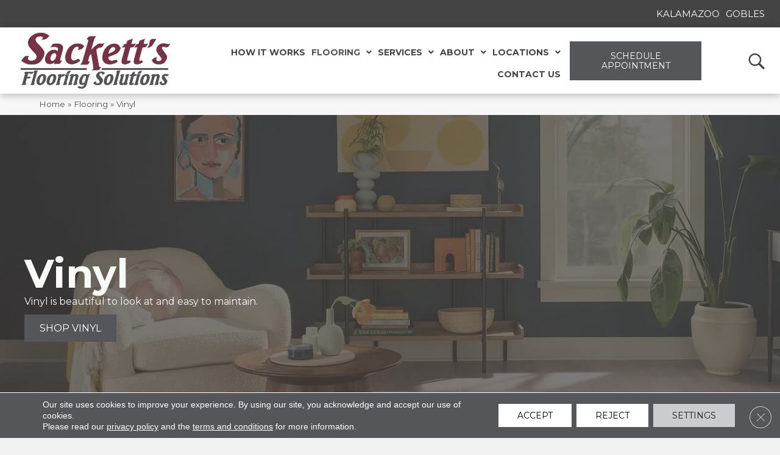

--- FILE ---
content_type: text/html; charset=UTF-8
request_url: https://www.sackettsflooring.com/flooring/vinyl/
body_size: 29221
content:
<!DOCTYPE html><html lang="en-US"><head><meta charset="UTF-8" /><link rel="preconnect" href="https://fonts.gstatic.com/" crossorigin /> <script>var gform;gform||(document.addEventListener("gform_main_scripts_loaded",function(){gform.scriptsLoaded=!0}),document.addEventListener("gform/theme/scripts_loaded",function(){gform.themeScriptsLoaded=!0}),window.addEventListener("DOMContentLoaded",function(){gform.domLoaded=!0}),gform={domLoaded:!1,scriptsLoaded:!1,themeScriptsLoaded:!1,isFormEditor:()=>"function"==typeof InitializeEditor,callIfLoaded:function(o){return!(!gform.domLoaded||!gform.scriptsLoaded||!gform.themeScriptsLoaded&&!gform.isFormEditor()||(gform.isFormEditor()&&console.warn("The use of gform.initializeOnLoaded() is deprecated in the form editor context and will be removed in Gravity Forms 3.1."),o(),0))},initializeOnLoaded:function(o){gform.callIfLoaded(o)||(document.addEventListener("gform_main_scripts_loaded",()=>{gform.scriptsLoaded=!0,gform.callIfLoaded(o)}),document.addEventListener("gform/theme/scripts_loaded",()=>{gform.themeScriptsLoaded=!0,gform.callIfLoaded(o)}),window.addEventListener("DOMContentLoaded",()=>{gform.domLoaded=!0,gform.callIfLoaded(o)}))},hooks:{action:{},filter:{}},addAction:function(o,r,e,t){gform.addHook("action",o,r,e,t)},addFilter:function(o,r,e,t){gform.addHook("filter",o,r,e,t)},doAction:function(o){gform.doHook("action",o,arguments)},applyFilters:function(o){return gform.doHook("filter",o,arguments)},removeAction:function(o,r){gform.removeHook("action",o,r)},removeFilter:function(o,r,e){gform.removeHook("filter",o,r,e)},addHook:function(o,r,e,t,n){null==gform.hooks[o][r]&&(gform.hooks[o][r]=[]);var d=gform.hooks[o][r];null==n&&(n=r+"_"+d.length),gform.hooks[o][r].push({tag:n,callable:e,priority:t=null==t?10:t})},doHook:function(r,o,e){var t;if(e=Array.prototype.slice.call(e,1),null!=gform.hooks[r][o]&&((o=gform.hooks[r][o]).sort(function(o,r){return o.priority-r.priority}),o.forEach(function(o){"function"!=typeof(t=o.callable)&&(t=window[t]),"action"==r?t.apply(null,e):e[0]=t.apply(null,e)})),"filter"==r)return e[0]},removeHook:function(o,r,t,n){var e;null!=gform.hooks[o][r]&&(e=(e=gform.hooks[o][r]).filter(function(o,r,e){return!!(null!=n&&n!=o.tag||null!=t&&t!=o.priority)}),gform.hooks[o][r]=e)}});</script> <meta name='viewport' content='width=device-width, initial-scale=1.0' /><meta http-equiv='X-UA-Compatible' content='IE=edge' /><link rel="profile" href="https://gmpg.org/xfn/11" /><meta name="viewport" content="width=device-width, user-scalable=no" /><link rel="preload" class="shortCUt" fetchpriority="high" href="https://mmllc-images.s3.amazonaws.com/promos/vlctynwyrs2026sl/background_10770_813965198homepagebackground.jpg" as="image" /><meta name='robots' content='index, follow, max-image-preview:large, max-snippet:-1, max-video-preview:-1' /><title>About Vinyl Flooring | Kalamazoo, MI | Sackett&#039;s Flooring Solutions</title><meta name="description" content="Vinyl flooring is designed to look and feel like natural wood, tile, or stone floors. Our selection include a variety of styles to match any household." /><link rel="canonical" href="https://www.sackettsflooring.com/flooring/vinyl/" /><meta property="og:locale" content="en_US" /><meta property="og:type" content="article" /><meta property="og:title" content="About Vinyl Flooring | Kalamazoo, MI | Sackett&#039;s Flooring Solutions" /><meta property="og:description" content="Vinyl flooring is designed to look and feel like natural wood, tile, or stone floors. Our selection include a variety of styles to match any household." /><meta property="og:url" content="https://www.sackettsflooring.com/flooring/vinyl/" /><meta property="og:site_name" content="Sackett&#039;s Flooring Solutions" /><meta property="article:modified_time" content="2026-01-09T05:22:39+00:00" /><meta property="og:image" content="https://www.sackettsflooring.com/wp-content/uploads/2025/10/Luxury-Vinyl-Inspiration-Gallery-5.webp" /><meta name="twitter:card" content="summary_large_image" /><meta name="twitter:label1" content="Est. reading time" /><meta name="twitter:data1" content="1 minute" /><link rel='dns-prefetch' href='//viz.broadlu.me' /><link rel='dns-prefetch' href='//cdnjs.cloudflare.com' /><link rel='dns-prefetch' href='//fonts.googleapis.com' /><link rel='dns-prefetch' href='//mm-media-res.cloudinary.com' /><link rel='dns-prefetch' href='//mmllc-images.s3.amazonaws.com' /><link rel='dns-prefetch' href='//cloudinary.com' /><link rel='dns-prefetch' href='//amazonaws.com' /><link href='https://fonts.gstatic.com' crossorigin rel='preconnect' /> <script src="https://static.floorforce.com/init-2.min.js" defer="true"></script><script stayinhead="true" src="https://www.floorlytics.broadlu.me/ff8/scitylana.min.js" defer="true"></script> <script type="text/javascript" stayinhead="true">!function(a,e){if(a.__mosaic)a.console&&a.console.warn("mosaic already loaded");else{a.__mosaic={loaded:!0};var o=e.createElement("script");o.type="text/javascript",o.defer=!0,o.src="https://cdn.dhq.technology/"+a.location.host+"/public/main.js",e.head.appendChild(o)}}(window,document);</script><link rel="alternate" title="oEmbed (JSON)" type="application/json+oembed" href="https://www.sackettsflooring.com/wp-json/oembed/1.0/embed?url=https%3A%2F%2Fwww.sackettsflooring.com%2Fflooring%2Fvinyl%2F" /><link rel="alternate" title="oEmbed (XML)" type="text/xml+oembed" href="https://www.sackettsflooring.com/wp-json/oembed/1.0/embed?url=https%3A%2F%2Fwww.sackettsflooring.com%2Fflooring%2Fvinyl%2F&#038;format=xml" /><link rel="preload" href="https://cdnjs.cloudflare.com/ajax/libs/foundicons/3.0.0/foundation-icons.woff" as="font" type="font/woff2" crossorigin="anonymous"><link rel="preload" href="https://www.sackettsflooring.com/wp-content/plugins/bb-plugin/fonts/fontawesome/5.15.4/webfonts/fa-regular-400.woff2" as="font" type="font/woff2" crossorigin="anonymous"><link rel="preload" href="https://www.sackettsflooring.com/wp-content/plugins/bb-plugin/fonts/fontawesome/5.15.4/webfonts/fa-solid-900.woff2" as="font" type="font/woff2" crossorigin="anonymous"><style id='wp-img-auto-sizes-contain-inline-css'>img:is([sizes=auto i],[sizes^="auto," i]){contain-intrinsic-size:3000px 1500px}
/*# sourceURL=wp-img-auto-sizes-contain-inline-css */</style> <script>WebFontConfig={google:{families:["Montserrat:300,400,700,400,300","Jost:400,700&display=swap"]}};if ( typeof WebFont === "object" && typeof WebFont.load === "function" ) { WebFont.load( WebFontConfig ); }</script><script data-optimized="1" src="https://www.sackettsflooring.com/wp-content/plugins/litespeed-cache/assets/js/webfontloader.min.js"></script><link data-optimized="2" rel="stylesheet" href="https://www.sackettsflooring.com/wp-content/litespeed/css/7bb928bf808d6b70a7ba063eb2b266b4.css?ver=51970" /><style id='responsive-menu-inline-css'>/** This file is major component of this plugin so please don't try to edit here. */
#rmp_menu_trigger-1171270 {
  width: 40px;
  height: 40px;
  position: absolute;
  top: 105px;
  border-radius: 5px;
  display: none;
  text-decoration: none;
  right: 5%;
  background: #444445;
  transition: transform 0.5s, background-color 0.5s;
}
#rmp_menu_trigger-1171270:hover, #rmp_menu_trigger-1171270:focus {
  background: #444445;
  text-decoration: unset;
}
#rmp_menu_trigger-1171270.is-active {
  background: #000000;
}
#rmp_menu_trigger-1171270 .rmp-trigger-box {
  width: 22px;
  color: #f9f9f8;
}
#rmp_menu_trigger-1171270 .rmp-trigger-icon-active, #rmp_menu_trigger-1171270 .rmp-trigger-text-open {
  display: none;
}
#rmp_menu_trigger-1171270.is-active .rmp-trigger-icon-active, #rmp_menu_trigger-1171270.is-active .rmp-trigger-text-open {
  display: inline;
}
#rmp_menu_trigger-1171270.is-active .rmp-trigger-icon-inactive, #rmp_menu_trigger-1171270.is-active .rmp-trigger-text {
  display: none;
}
#rmp_menu_trigger-1171270 .rmp-trigger-label {
  color: #f9f9f8;
  pointer-events: none;
  line-height: 13px;
  font-family: inherit;
  font-size: 14px;
  display: inline;
  text-transform: inherit;
}
#rmp_menu_trigger-1171270 .rmp-trigger-label.rmp-trigger-label-top {
  display: block;
  margin-bottom: 12px;
}
#rmp_menu_trigger-1171270 .rmp-trigger-label.rmp-trigger-label-bottom {
  display: block;
  margin-top: 12px;
}
#rmp_menu_trigger-1171270 .responsive-menu-pro-inner {
  display: block;
}
#rmp_menu_trigger-1171270 .rmp-trigger-icon-inactive .rmp-font-icon {
  color: #f9f9f8;
}
#rmp_menu_trigger-1171270 .responsive-menu-pro-inner, #rmp_menu_trigger-1171270 .responsive-menu-pro-inner::before, #rmp_menu_trigger-1171270 .responsive-menu-pro-inner::after {
  width: 22px;
  height: 3px;
  background-color: #f9f9f8;
  border-radius: 4px;
  position: absolute;
}
#rmp_menu_trigger-1171270 .rmp-trigger-icon-active .rmp-font-icon {
  color: #f9f9f8;
}
#rmp_menu_trigger-1171270.is-active .responsive-menu-pro-inner, #rmp_menu_trigger-1171270.is-active .responsive-menu-pro-inner::before, #rmp_menu_trigger-1171270.is-active .responsive-menu-pro-inner::after {
  background-color: #f9f9f8;
}
#rmp_menu_trigger-1171270:hover .rmp-trigger-icon-inactive .rmp-font-icon {
  color: #f9f9f8;
}
#rmp_menu_trigger-1171270:not(.is-active):hover .responsive-menu-pro-inner, #rmp_menu_trigger-1171270:not(.is-active):hover .responsive-menu-pro-inner::before, #rmp_menu_trigger-1171270:not(.is-active):hover .responsive-menu-pro-inner::after {
  background-color: #f9f9f8;
}
#rmp_menu_trigger-1171270 .responsive-menu-pro-inner::before {
  top: 8px;
}
#rmp_menu_trigger-1171270 .responsive-menu-pro-inner::after {
  bottom: 8px;
}
#rmp_menu_trigger-1171270.is-active .responsive-menu-pro-inner::after {
  bottom: 0;
}
/* Hamburger menu styling */
@media screen and (max-width: 992px) {
  /** Menu Title Style */
  /** Menu Additional Content Style */
  #rmp_menu_trigger-1171270 {
    display: block;
  }
  #rmp-container-1171270 {
    position: fixed;
    top: 0;
    margin: 0;
    transition: transform 0.5s;
    overflow: auto;
    display: block;
    width: 75%;
    background-color: #444445;
    background-image: url("");
    height: 100%;
    left: 0;
    padding-top: 0px;
    padding-left: 0px;
    padding-bottom: 0px;
    padding-right: 0px;
  }
  #rmp-menu-wrap-1171270 {
    padding-top: 0px;
    padding-left: 0px;
    padding-bottom: 0px;
    padding-right: 0px;
    background-color: #56728d;
  }
  #rmp-menu-wrap-1171270 .rmp-menu, #rmp-menu-wrap-1171270 .rmp-submenu {
    width: 100%;
    box-sizing: border-box;
    margin: 0;
    padding: 0;
  }
  #rmp-menu-wrap-1171270 .rmp-submenu-depth-1 .rmp-menu-item-link {
    padding-left: 10%;
  }
  #rmp-menu-wrap-1171270 .rmp-submenu-depth-2 .rmp-menu-item-link {
    padding-left: 15%;
  }
  #rmp-menu-wrap-1171270 .rmp-submenu-depth-3 .rmp-menu-item-link {
    padding-left: 20%;
  }
  #rmp-menu-wrap-1171270 .rmp-submenu-depth-4 .rmp-menu-item-link {
    padding-left: 25%;
  }
  #rmp-menu-wrap-1171270 .rmp-submenu.rmp-submenu-open {
    display: block;
  }
  #rmp-menu-wrap-1171270 .rmp-menu-item {
    width: 100%;
    list-style: none;
    margin: 0;
  }
  #rmp-menu-wrap-1171270 .rmp-menu-item-link {
    height: 40px;
    line-height: 40px;
    font-size: 13px;
    border-bottom: 1px solid #212121;
    font-family: inherit;
    color: #f9f9f8;
    text-align: left;
    background-color: #444445;
    font-weight: normal;
    letter-spacing: 0px;
    display: block;
    box-sizing: border-box;
    width: 100%;
    text-decoration: none;
    position: relative;
    overflow: hidden;
    transition: background-color 0.5s, border-color 0.5s, 0.5s;
    word-wrap: break-word;
    height: auto;
    padding: 0 5%;
    padding-right: 50px;
  }
  #rmp-menu-wrap-1171270 .rmp-menu-item-link:after, #rmp-menu-wrap-1171270 .rmp-menu-item-link:before {
    display: none;
  }
  #rmp-menu-wrap-1171270 .rmp-menu-item-link:hover, #rmp-menu-wrap-1171270 .rmp-menu-item-link:focus {
    color: #f9f9f8;
    border-color: #212121;
    background-color: #3f3f3f;
  }
  #rmp-menu-wrap-1171270 .rmp-menu-item-link:focus {
    outline: none;
    border-color: unset;
    box-shadow: unset;
  }
  #rmp-menu-wrap-1171270 .rmp-menu-item-link .rmp-font-icon {
    height: 40px;
    line-height: 40px;
    margin-right: 10px;
    font-size: 13px;
  }
  #rmp-menu-wrap-1171270 .rmp-menu-current-item .rmp-menu-item-link {
    color: #f9f9f8;
    border-color: #212121;
    background-color: #545454;
  }
  #rmp-menu-wrap-1171270 .rmp-menu-current-item .rmp-menu-item-link:hover, #rmp-menu-wrap-1171270 .rmp-menu-current-item .rmp-menu-item-link:focus {
    color: #f9f9f8;
    border-color: #3f3f3f;
    background-color: #444445;
  }
  #rmp-menu-wrap-1171270 .rmp-menu-subarrow {
    position: absolute;
    top: 0;
    bottom: 0;
    text-align: center;
    overflow: hidden;
    background-size: cover;
    overflow: hidden;
    right: 0;
    border-left-style: solid;
    border-left-color: #212121;
    border-left-width: 1px;
    height: 39px;
    width: 40px;
    color: #f9f9f8;
    background-color: #3f3f3f;
  }
  #rmp-menu-wrap-1171270 .rmp-menu-subarrow svg {
    fill: #f9f9f8;
  }
  #rmp-menu-wrap-1171270 .rmp-menu-subarrow:hover {
    color: #f9f9f8;
    border-color: #3f3f3f;
    background-color: #3f3f3f;
  }
  #rmp-menu-wrap-1171270 .rmp-menu-subarrow:hover svg {
    fill: #f9f9f8;
  }
  #rmp-menu-wrap-1171270 .rmp-menu-subarrow .rmp-font-icon {
    margin-right: unset;
  }
  #rmp-menu-wrap-1171270 .rmp-menu-subarrow * {
    vertical-align: middle;
    line-height: 39px;
  }
  #rmp-menu-wrap-1171270 .rmp-menu-subarrow-active {
    display: block;
    background-size: cover;
    color: #f9f9f8;
    border-color: #212121;
    background-color: #212121;
  }
  #rmp-menu-wrap-1171270 .rmp-menu-subarrow-active svg {
    fill: #f9f9f8;
  }
  #rmp-menu-wrap-1171270 .rmp-menu-subarrow-active:hover {
    color: #f9f9f8;
    border-color: #3f3f3f;
    background-color: #3f3f3f;
  }
  #rmp-menu-wrap-1171270 .rmp-menu-subarrow-active:hover svg {
    fill: #f9f9f8;
  }
  #rmp-menu-wrap-1171270 .rmp-submenu {
    display: none;
  }
  #rmp-menu-wrap-1171270 .rmp-submenu .rmp-menu-item-link {
    height: 40px;
    line-height: 40px;
    letter-spacing: 0px;
    font-size: 13px;
    border-bottom: 1px solid #ffffff;
    font-family: inherit;
    font-weight: normal;
    color: #f9f9f8;
    text-align: left;
    background-color: #444445;
  }
  #rmp-menu-wrap-1171270 .rmp-submenu .rmp-menu-item-link:hover, #rmp-menu-wrap-1171270 .rmp-submenu .rmp-menu-item-link:focus {
    color: #f9f9f8;
    border-color: #212121;
    background-color: #3f3f3f;
  }
  #rmp-menu-wrap-1171270 .rmp-submenu .rmp-menu-current-item .rmp-menu-item-link {
    color: #f9f9f8;
    border-color: #212121;
    background-color: #212121;
  }
  #rmp-menu-wrap-1171270 .rmp-submenu .rmp-menu-current-item .rmp-menu-item-link:hover, #rmp-menu-wrap-1171270 .rmp-submenu .rmp-menu-current-item .rmp-menu-item-link:focus {
    color: #f9f9f8;
    border-color: #3f3f3f;
    background-color: #444445;
  }
  #rmp-menu-wrap-1171270 .rmp-submenu .rmp-menu-subarrow {
    right: 0;
    border-right: unset;
    border-left-style: solid;
    border-left-color: #1d4354;
    border-left-width: 0px;
    height: 39px;
    line-height: 39px;
    width: 40px;
    color: #fff;
    background-color: inherit;
  }
  #rmp-menu-wrap-1171270 .rmp-submenu .rmp-menu-subarrow:hover {
    color: #fff;
    border-color: #3f3f3f;
    background-color: inherit;
  }
  #rmp-menu-wrap-1171270 .rmp-submenu .rmp-menu-subarrow-active {
    color: #fff;
    border-color: #1d4354;
    background-color: inherit;
  }
  #rmp-menu-wrap-1171270 .rmp-submenu .rmp-menu-subarrow-active:hover {
    color: #fff;
    border-color: #3f3f3f;
    background-color: inherit;
  }
  #rmp-menu-wrap-1171270 .rmp-menu-item-description {
    margin: 0;
    padding: 5px 5%;
    opacity: 0.8;
    color: #f9f9f8;
  }
  #rmp-search-box-1171270 {
    display: block;
    padding-top: 20px;
    padding-left: 10px;
    padding-bottom: 0px;
    padding-right: 10px;
  }
  #rmp-search-box-1171270 .rmp-search-form {
    margin: 0;
  }
  #rmp-search-box-1171270 .rmp-search-box {
    background: #f9f9f8;
    border: 1px solid #dadada;
    color: #333333;
    width: 100%;
    padding: 0 5%;
    border-radius: 30px;
    height: 45px;
    -webkit-appearance: none;
  }
  #rmp-search-box-1171270 .rmp-search-box::placeholder {
    color: #c7c7cd;
  }
  #rmp-search-box-1171270 .rmp-search-box:focus {
    background-color: #f9f9f8;
    outline: 2px solid #dadada;
    color: #333333;
  }
  #rmp-menu-title-1171270 {
    background-color: #56728d;
    color: #f9f9f8;
    text-align: left;
    font-size: 13px;
    padding-top: 10%;
    padding-left: 5%;
    padding-bottom: 0%;
    padding-right: 5%;
    font-weight: 400;
    transition: background-color 0.5s, border-color 0.5s, color 0.5s;
  }
  #rmp-menu-title-1171270:hover {
    background-color: #56728d;
    color: #f9f9f8;
  }
  #rmp-menu-title-1171270 > .rmp-menu-title-link {
    color: #f9f9f8;
    width: 100%;
    background-color: unset;
    text-decoration: none;
  }
  #rmp-menu-title-1171270 > .rmp-menu-title-link:hover {
    color: #f9f9f8;
  }
  #rmp-menu-title-1171270 .rmp-font-icon {
    font-size: 13px;
  }
  #rmp-menu-additional-content-1171270 {
    padding-top: 0px;
    padding-left: 5%;
    padding-bottom: 0px;
    padding-right: 5%;
    color: #f9f9f8;
    text-align: center;
    font-size: 16px;
  }
}
/**
This file contents common styling of menus.
*/
.rmp-container {
  display: none;
  visibility: visible;
  padding: 0px 0px 0px 0px;
  z-index: 99998;
  transition: all 0.3s;
  /** Scrolling bar in menu setting box **/
}
.rmp-container.rmp-fade-top, .rmp-container.rmp-fade-left, .rmp-container.rmp-fade-right, .rmp-container.rmp-fade-bottom {
  display: none;
}
.rmp-container.rmp-slide-left, .rmp-container.rmp-push-left {
  transform: translateX(-100%);
  -ms-transform: translateX(-100%);
  -webkit-transform: translateX(-100%);
  -moz-transform: translateX(-100%);
}
.rmp-container.rmp-slide-left.rmp-menu-open, .rmp-container.rmp-push-left.rmp-menu-open {
  transform: translateX(0);
  -ms-transform: translateX(0);
  -webkit-transform: translateX(0);
  -moz-transform: translateX(0);
}
.rmp-container.rmp-slide-right, .rmp-container.rmp-push-right {
  transform: translateX(100%);
  -ms-transform: translateX(100%);
  -webkit-transform: translateX(100%);
  -moz-transform: translateX(100%);
}
.rmp-container.rmp-slide-right.rmp-menu-open, .rmp-container.rmp-push-right.rmp-menu-open {
  transform: translateX(0);
  -ms-transform: translateX(0);
  -webkit-transform: translateX(0);
  -moz-transform: translateX(0);
}
.rmp-container.rmp-slide-top, .rmp-container.rmp-push-top {
  transform: translateY(-100%);
  -ms-transform: translateY(-100%);
  -webkit-transform: translateY(-100%);
  -moz-transform: translateY(-100%);
}
.rmp-container.rmp-slide-top.rmp-menu-open, .rmp-container.rmp-push-top.rmp-menu-open {
  transform: translateY(0);
  -ms-transform: translateY(0);
  -webkit-transform: translateY(0);
  -moz-transform: translateY(0);
}
.rmp-container.rmp-slide-bottom, .rmp-container.rmp-push-bottom {
  transform: translateY(100%);
  -ms-transform: translateY(100%);
  -webkit-transform: translateY(100%);
  -moz-transform: translateY(100%);
}
.rmp-container.rmp-slide-bottom.rmp-menu-open, .rmp-container.rmp-push-bottom.rmp-menu-open {
  transform: translateX(0);
  -ms-transform: translateX(0);
  -webkit-transform: translateX(0);
  -moz-transform: translateX(0);
}
.rmp-container::-webkit-scrollbar {
  width: 0px;
}
.rmp-container ::-webkit-scrollbar-track {
  box-shadow: inset 0 0 5px transparent;
}
.rmp-container ::-webkit-scrollbar-thumb {
  background: transparent;
}
.rmp-container ::-webkit-scrollbar-thumb:hover {
  background: transparent;
}
.rmp-container .rmp-menu-wrap .rmp-menu {
  transition: none;
  border-radius: 0;
  box-shadow: none;
  background: none;
  border: 0;
  bottom: auto;
  box-sizing: border-box;
  clip: auto;
  color: #666;
  display: block;
  float: none;
  font-family: inherit;
  font-size: 14px;
  height: auto;
  left: auto;
  line-height: 1.7;
  list-style-type: none;
  margin: 0;
  min-height: auto;
  max-height: none;
  opacity: 1;
  outline: none;
  overflow: visible;
  padding: 0;
  position: relative;
  pointer-events: auto;
  right: auto;
  text-align: left;
  text-decoration: none;
  text-indent: 0;
  text-transform: none;
  transform: none;
  top: auto;
  visibility: inherit;
  width: auto;
  word-wrap: break-word;
  white-space: normal;
}
.rmp-container .rmp-menu-additional-content {
  display: block;
  word-break: break-word;
}
.rmp-container .rmp-menu-title {
  display: flex;
  flex-direction: column;
}
.rmp-container .rmp-menu-title .rmp-menu-title-image {
  max-width: 100%;
  margin-bottom: 15px;
  display: block;
  margin: auto;
  margin-bottom: 15px;
}
button.rmp_menu_trigger {
  z-index: 999999;
  overflow: hidden;
  outline: none;
  border: 0;
  display: none;
  margin: 0;
  transition: transform 0.5s, background-color 0.5s;
  padding: 0;
}
button.rmp_menu_trigger .responsive-menu-pro-inner::before, button.rmp_menu_trigger .responsive-menu-pro-inner::after {
  content: "";
  display: block;
}
button.rmp_menu_trigger .responsive-menu-pro-inner::before {
  top: 10px;
}
button.rmp_menu_trigger .responsive-menu-pro-inner::after {
  bottom: 10px;
}
button.rmp_menu_trigger .rmp-trigger-box {
  width: 40px;
  display: inline-block;
  position: relative;
  pointer-events: none;
  vertical-align: super;
}
/*  Menu Trigger Boring Animation */
.rmp-menu-trigger-boring .responsive-menu-pro-inner {
  transition-property: none;
}
.rmp-menu-trigger-boring .responsive-menu-pro-inner::after, .rmp-menu-trigger-boring .responsive-menu-pro-inner::before {
  transition-property: none;
}
.rmp-menu-trigger-boring.is-active .responsive-menu-pro-inner {
  transform: rotate(45deg);
}
.rmp-menu-trigger-boring.is-active .responsive-menu-pro-inner:before {
  top: 0;
  opacity: 0;
}
.rmp-menu-trigger-boring.is-active .responsive-menu-pro-inner:after {
  bottom: 0;
  transform: rotate(-90deg);
}

/*# sourceURL=responsive-menu-inline-css */</style><link rel='stylesheet' id='foundation-icons-css' href='https://cdnjs.cloudflare.com/ajax/libs/foundicons/3.0.0/foundation-icons.css?ver=2.9.4.2' media='all' /><style id='moove_gdpr_frontend-inline-css'>#moove_gdpr_cookie_modal .moove-gdpr-modal-content .moove-gdpr-tab-main h3.tab-title, 
				#moove_gdpr_cookie_modal .moove-gdpr-modal-content .moove-gdpr-tab-main span.tab-title,
				#moove_gdpr_cookie_modal .moove-gdpr-modal-content .moove-gdpr-modal-left-content #moove-gdpr-menu li a, 
				#moove_gdpr_cookie_modal .moove-gdpr-modal-content .moove-gdpr-modal-left-content #moove-gdpr-menu li button,
				#moove_gdpr_cookie_modal .moove-gdpr-modal-content .moove-gdpr-modal-left-content .moove-gdpr-branding-cnt a,
				#moove_gdpr_cookie_modal .moove-gdpr-modal-content .moove-gdpr-modal-footer-content .moove-gdpr-button-holder a.mgbutton, 
				#moove_gdpr_cookie_modal .moove-gdpr-modal-content .moove-gdpr-modal-footer-content .moove-gdpr-button-holder button.mgbutton,
				#moove_gdpr_cookie_modal .cookie-switch .cookie-slider:after, 
				#moove_gdpr_cookie_modal .cookie-switch .slider:after, 
				#moove_gdpr_cookie_modal .switch .cookie-slider:after, 
				#moove_gdpr_cookie_modal .switch .slider:after,
				#moove_gdpr_cookie_info_bar .moove-gdpr-info-bar-container .moove-gdpr-info-bar-content p, 
				#moove_gdpr_cookie_info_bar .moove-gdpr-info-bar-container .moove-gdpr-info-bar-content p a,
				#moove_gdpr_cookie_info_bar .moove-gdpr-info-bar-container .moove-gdpr-info-bar-content a.mgbutton, 
				#moove_gdpr_cookie_info_bar .moove-gdpr-info-bar-container .moove-gdpr-info-bar-content button.mgbutton,
				#moove_gdpr_cookie_modal .moove-gdpr-modal-content .moove-gdpr-tab-main .moove-gdpr-tab-main-content h1, 
				#moove_gdpr_cookie_modal .moove-gdpr-modal-content .moove-gdpr-tab-main .moove-gdpr-tab-main-content h2, 
				#moove_gdpr_cookie_modal .moove-gdpr-modal-content .moove-gdpr-tab-main .moove-gdpr-tab-main-content h3, 
				#moove_gdpr_cookie_modal .moove-gdpr-modal-content .moove-gdpr-tab-main .moove-gdpr-tab-main-content h4, 
				#moove_gdpr_cookie_modal .moove-gdpr-modal-content .moove-gdpr-tab-main .moove-gdpr-tab-main-content h5, 
				#moove_gdpr_cookie_modal .moove-gdpr-modal-content .moove-gdpr-tab-main .moove-gdpr-tab-main-content h6,
				#moove_gdpr_cookie_modal .moove-gdpr-modal-content.moove_gdpr_modal_theme_v2 .moove-gdpr-modal-title .tab-title,
				#moove_gdpr_cookie_modal .moove-gdpr-modal-content.moove_gdpr_modal_theme_v2 .moove-gdpr-tab-main h3.tab-title, 
				#moove_gdpr_cookie_modal .moove-gdpr-modal-content.moove_gdpr_modal_theme_v2 .moove-gdpr-tab-main span.tab-title,
				#moove_gdpr_cookie_modal .moove-gdpr-modal-content.moove_gdpr_modal_theme_v2 .moove-gdpr-branding-cnt a {
					font-weight: inherit				}
			#moove_gdpr_cookie_modal,#moove_gdpr_cookie_info_bar,.gdpr_cookie_settings_shortcode_content{font-family:&#039;Montserrat&#039;,sans-serif}#moove_gdpr_save_popup_settings_button{background-color:#373737;color:#fff}#moove_gdpr_save_popup_settings_button:hover{background-color:#000}#moove_gdpr_cookie_info_bar .moove-gdpr-info-bar-container .moove-gdpr-info-bar-content a.mgbutton,#moove_gdpr_cookie_info_bar .moove-gdpr-info-bar-container .moove-gdpr-info-bar-content button.mgbutton{background-color:#e22c2c}#moove_gdpr_cookie_modal .moove-gdpr-modal-content .moove-gdpr-modal-footer-content .moove-gdpr-button-holder a.mgbutton,#moove_gdpr_cookie_modal .moove-gdpr-modal-content .moove-gdpr-modal-footer-content .moove-gdpr-button-holder button.mgbutton,.gdpr_cookie_settings_shortcode_content .gdpr-shr-button.button-green{background-color:#e22c2c;border-color:#e22c2c}#moove_gdpr_cookie_modal .moove-gdpr-modal-content .moove-gdpr-modal-footer-content .moove-gdpr-button-holder a.mgbutton:hover,#moove_gdpr_cookie_modal .moove-gdpr-modal-content .moove-gdpr-modal-footer-content .moove-gdpr-button-holder button.mgbutton:hover,.gdpr_cookie_settings_shortcode_content .gdpr-shr-button.button-green:hover{background-color:#fff;color:#e22c2c}#moove_gdpr_cookie_modal .moove-gdpr-modal-content .moove-gdpr-modal-close i,#moove_gdpr_cookie_modal .moove-gdpr-modal-content .moove-gdpr-modal-close span.gdpr-icon{background-color:#e22c2c;border:1px solid #e22c2c}#moove_gdpr_cookie_info_bar span.moove-gdpr-infobar-allow-all.focus-g,#moove_gdpr_cookie_info_bar span.moove-gdpr-infobar-allow-all:focus,#moove_gdpr_cookie_info_bar button.moove-gdpr-infobar-allow-all.focus-g,#moove_gdpr_cookie_info_bar button.moove-gdpr-infobar-allow-all:focus,#moove_gdpr_cookie_info_bar span.moove-gdpr-infobar-reject-btn.focus-g,#moove_gdpr_cookie_info_bar span.moove-gdpr-infobar-reject-btn:focus,#moove_gdpr_cookie_info_bar button.moove-gdpr-infobar-reject-btn.focus-g,#moove_gdpr_cookie_info_bar button.moove-gdpr-infobar-reject-btn:focus,#moove_gdpr_cookie_info_bar span.change-settings-button.focus-g,#moove_gdpr_cookie_info_bar span.change-settings-button:focus,#moove_gdpr_cookie_info_bar button.change-settings-button.focus-g,#moove_gdpr_cookie_info_bar button.change-settings-button:focus{-webkit-box-shadow:0 0 1px 3px #e22c2c;-moz-box-shadow:0 0 1px 3px #e22c2c;box-shadow:0 0 1px 3px #e22c2c}#moove_gdpr_cookie_modal .moove-gdpr-modal-content .moove-gdpr-modal-close i:hover,#moove_gdpr_cookie_modal .moove-gdpr-modal-content .moove-gdpr-modal-close span.gdpr-icon:hover,#moove_gdpr_cookie_info_bar span[data-href]>u.change-settings-button{color:#e22c2c}#moove_gdpr_cookie_modal .moove-gdpr-modal-content .moove-gdpr-modal-left-content #moove-gdpr-menu li.menu-item-selected a span.gdpr-icon,#moove_gdpr_cookie_modal .moove-gdpr-modal-content .moove-gdpr-modal-left-content #moove-gdpr-menu li.menu-item-selected button span.gdpr-icon{color:inherit}#moove_gdpr_cookie_modal .moove-gdpr-modal-content .moove-gdpr-modal-left-content #moove-gdpr-menu li a span.gdpr-icon,#moove_gdpr_cookie_modal .moove-gdpr-modal-content .moove-gdpr-modal-left-content #moove-gdpr-menu li button span.gdpr-icon{color:inherit}#moove_gdpr_cookie_modal .gdpr-acc-link{line-height:0;font-size:0;color:transparent;position:absolute}#moove_gdpr_cookie_modal .moove-gdpr-modal-content .moove-gdpr-modal-close:hover i,#moove_gdpr_cookie_modal .moove-gdpr-modal-content .moove-gdpr-modal-left-content #moove-gdpr-menu li a,#moove_gdpr_cookie_modal .moove-gdpr-modal-content .moove-gdpr-modal-left-content #moove-gdpr-menu li button,#moove_gdpr_cookie_modal .moove-gdpr-modal-content .moove-gdpr-modal-left-content #moove-gdpr-menu li button i,#moove_gdpr_cookie_modal .moove-gdpr-modal-content .moove-gdpr-modal-left-content #moove-gdpr-menu li a i,#moove_gdpr_cookie_modal .moove-gdpr-modal-content .moove-gdpr-tab-main .moove-gdpr-tab-main-content a:hover,#moove_gdpr_cookie_info_bar.moove-gdpr-dark-scheme .moove-gdpr-info-bar-container .moove-gdpr-info-bar-content a.mgbutton:hover,#moove_gdpr_cookie_info_bar.moove-gdpr-dark-scheme .moove-gdpr-info-bar-container .moove-gdpr-info-bar-content button.mgbutton:hover,#moove_gdpr_cookie_info_bar.moove-gdpr-dark-scheme .moove-gdpr-info-bar-container .moove-gdpr-info-bar-content a:hover,#moove_gdpr_cookie_info_bar.moove-gdpr-dark-scheme .moove-gdpr-info-bar-container .moove-gdpr-info-bar-content button:hover,#moove_gdpr_cookie_info_bar.moove-gdpr-dark-scheme .moove-gdpr-info-bar-container .moove-gdpr-info-bar-content span.change-settings-button:hover,#moove_gdpr_cookie_info_bar.moove-gdpr-dark-scheme .moove-gdpr-info-bar-container .moove-gdpr-info-bar-content button.change-settings-button:hover,#moove_gdpr_cookie_info_bar.moove-gdpr-dark-scheme .moove-gdpr-info-bar-container .moove-gdpr-info-bar-content u.change-settings-button:hover,#moove_gdpr_cookie_info_bar span[data-href]>u.change-settings-button,#moove_gdpr_cookie_info_bar.moove-gdpr-dark-scheme .moove-gdpr-info-bar-container .moove-gdpr-info-bar-content a.mgbutton.focus-g,#moove_gdpr_cookie_info_bar.moove-gdpr-dark-scheme .moove-gdpr-info-bar-container .moove-gdpr-info-bar-content button.mgbutton.focus-g,#moove_gdpr_cookie_info_bar.moove-gdpr-dark-scheme .moove-gdpr-info-bar-container .moove-gdpr-info-bar-content a.focus-g,#moove_gdpr_cookie_info_bar.moove-gdpr-dark-scheme .moove-gdpr-info-bar-container .moove-gdpr-info-bar-content button.focus-g,#moove_gdpr_cookie_info_bar.moove-gdpr-dark-scheme .moove-gdpr-info-bar-container .moove-gdpr-info-bar-content a.mgbutton:focus,#moove_gdpr_cookie_info_bar.moove-gdpr-dark-scheme .moove-gdpr-info-bar-container .moove-gdpr-info-bar-content button.mgbutton:focus,#moove_gdpr_cookie_info_bar.moove-gdpr-dark-scheme .moove-gdpr-info-bar-container .moove-gdpr-info-bar-content a:focus,#moove_gdpr_cookie_info_bar.moove-gdpr-dark-scheme .moove-gdpr-info-bar-container .moove-gdpr-info-bar-content button:focus,#moove_gdpr_cookie_info_bar.moove-gdpr-dark-scheme .moove-gdpr-info-bar-container .moove-gdpr-info-bar-content span.change-settings-button.focus-g,span.change-settings-button:focus,button.change-settings-button.focus-g,button.change-settings-button:focus,#moove_gdpr_cookie_info_bar.moove-gdpr-dark-scheme .moove-gdpr-info-bar-container .moove-gdpr-info-bar-content u.change-settings-button.focus-g,#moove_gdpr_cookie_info_bar.moove-gdpr-dark-scheme .moove-gdpr-info-bar-container .moove-gdpr-info-bar-content u.change-settings-button:focus{color:#e22c2c}#moove_gdpr_cookie_modal .moove-gdpr-branding.focus-g span,#moove_gdpr_cookie_modal .moove-gdpr-modal-content .moove-gdpr-tab-main a.focus-g,#moove_gdpr_cookie_modal .moove-gdpr-modal-content .moove-gdpr-tab-main .gdpr-cd-details-toggle.focus-g{color:#e22c2c}#moove_gdpr_cookie_modal.gdpr_lightbox-hide{display:none}
/*# sourceURL=moove_gdpr_frontend-inline-css */</style> <script src="https://www.sackettsflooring.com/wp-includes/js/jquery/jquery.min.js?ver=3.7.1" id="jquery-core-js"></script> <script id="rmp_menu_scripts-js-extra">var rmp_menu = {"ajaxURL":"https://www.sackettsflooring.com/wp-admin/admin-ajax.php","wp_nonce":"513a900373","menu":[{"menu_theme":"Default","theme_type":"default","theme_location_menu":"0","submenu_submenu_arrow_width":"40","submenu_submenu_arrow_width_unit":"px","submenu_submenu_arrow_height":"39","submenu_submenu_arrow_height_unit":"px","submenu_arrow_position":"right","submenu_sub_arrow_background_colour":"","submenu_sub_arrow_background_hover_colour":"","submenu_sub_arrow_background_colour_active":"","submenu_sub_arrow_background_hover_colour_active":"","submenu_sub_arrow_border_width":"","submenu_sub_arrow_border_width_unit":"px","submenu_sub_arrow_border_colour":"#1d4354","submenu_sub_arrow_border_hover_colour":"#3f3f3f","submenu_sub_arrow_border_colour_active":"#1d4354","submenu_sub_arrow_border_hover_colour_active":"#3f3f3f","submenu_sub_arrow_shape_colour":"#fff","submenu_sub_arrow_shape_hover_colour":"#fff","submenu_sub_arrow_shape_colour_active":"#fff","submenu_sub_arrow_shape_hover_colour_active":"#fff","use_header_bar":"off","header_bar_items_order":{"logo":"off","title":"on","additional content":"off","menu":"on","search":"off"},"header_bar_title":"Responsive Menu","header_bar_html_content":"","header_bar_logo":"","header_bar_logo_link":"","header_bar_logo_width":"","header_bar_logo_width_unit":"%","header_bar_logo_height":"","header_bar_logo_height_unit":"px","header_bar_height":"80","header_bar_height_unit":"px","header_bar_padding":{"top":"0px","right":"5%","bottom":"0px","left":"5%"},"header_bar_font":"","header_bar_font_size":"14","header_bar_font_size_unit":"px","header_bar_text_color":"#ffffff","header_bar_background_color":"#1d4354","header_bar_breakpoint":"8000","header_bar_position_type":"fixed","header_bar_adjust_page":"on","header_bar_scroll_enable":"off","header_bar_scroll_background_color":"#36bdf6","mobile_breakpoint":"600","tablet_breakpoint":"992","transition_speed":"0.5","sub_menu_speed":"0.2","show_menu_on_page_load":"off","menu_disable_scrolling":"off","menu_overlay":"off","menu_overlay_colour":"rgba(0,0,0,0.7)","desktop_menu_width":"","desktop_menu_width_unit":"%","desktop_menu_positioning":"absolute","desktop_menu_side":"left","desktop_menu_to_hide":"","use_current_theme_location":"off","mega_menu":{"225":"off","227":"off","229":"off","228":"off","226":"off"},"desktop_submenu_open_animation":"none","desktop_submenu_open_animation_speed":"100ms","desktop_submenu_open_on_click":"off","desktop_menu_hide_and_show":"off","menu_name":"Default Menu","menu_to_use":"20","different_menu_for_mobile":"off","menu_to_use_in_mobile":"main-menu","use_mobile_menu":"on","use_tablet_menu":"on","use_desktop_menu":"off","menu_display_on":"all-pages","menu_to_hide":"","submenu_descriptions_on":"off","custom_walker":"","menu_background_colour":"#56728d","menu_depth":"5","smooth_scroll_on":"off","smooth_scroll_speed":"500","menu_font_icons":{"id":["225"],"icon":[""]},"menu_links_height":"40","menu_links_height_unit":"px","menu_links_line_height":"40","menu_links_line_height_unit":"px","menu_depth_0":"5","menu_depth_0_unit":"%","menu_font_size":"13","menu_font_size_unit":"px","menu_font":"","menu_font_weight":"normal","menu_text_alignment":"left","menu_text_letter_spacing":"","menu_word_wrap":"on","menu_link_colour":"#f9f9f8","menu_link_hover_colour":"#f9f9f8","menu_current_link_colour":"#f9f9f8","menu_current_link_hover_colour":"#f9f9f8","menu_item_background_colour":"#444445","menu_item_background_hover_colour":"#3f3f3f","menu_current_item_background_colour":"#545454","menu_current_item_background_hover_colour":"#444445","menu_border_width":"1","menu_border_width_unit":"px","menu_item_border_colour":"#212121","menu_item_border_colour_hover":"#212121","menu_current_item_border_colour":"#212121","menu_current_item_border_hover_colour":"#3f3f3f","submenu_links_height":"40","submenu_links_height_unit":"px","submenu_links_line_height":"40","submenu_links_line_height_unit":"px","menu_depth_side":"left","menu_depth_1":"10","menu_depth_1_unit":"%","menu_depth_2":"15","menu_depth_2_unit":"%","menu_depth_3":"20","menu_depth_3_unit":"%","menu_depth_4":"25","menu_depth_4_unit":"%","submenu_item_background_colour":"#444445","submenu_item_background_hover_colour":"#3f3f3f","submenu_current_item_background_colour":"#212121","submenu_current_item_background_hover_colour":"#444445","submenu_border_width":"1","submenu_border_width_unit":"px","submenu_item_border_colour":"#ffffff","submenu_item_border_colour_hover":"#212121","submenu_current_item_border_colour":"#212121","submenu_current_item_border_hover_colour":"#3f3f3f","submenu_font_size":"13","submenu_font_size_unit":"px","submenu_font":"","submenu_font_weight":"normal","submenu_text_letter_spacing":"","submenu_text_alignment":"left","submenu_link_colour":"#f9f9f8","submenu_link_hover_colour":"#f9f9f8","submenu_current_link_colour":"#f9f9f8","submenu_current_link_hover_colour":"#f9f9f8","inactive_arrow_shape":"\u25ba","active_arrow_shape":"\u25bc","inactive_arrow_font_icon":"","active_arrow_font_icon":"","inactive_arrow_image":"","active_arrow_image":"","submenu_arrow_width":"40","submenu_arrow_width_unit":"px","submenu_arrow_height":"39","submenu_arrow_height_unit":"px","arrow_position":"right","menu_sub_arrow_shape_colour":"#f9f9f8","menu_sub_arrow_shape_hover_colour":"#f9f9f8","menu_sub_arrow_shape_colour_active":"#f9f9f8","menu_sub_arrow_shape_hover_colour_active":"#f9f9f8","menu_sub_arrow_border_width":"1","menu_sub_arrow_border_width_unit":"px","menu_sub_arrow_border_colour":"#212121","menu_sub_arrow_border_hover_colour":"#3f3f3f","menu_sub_arrow_border_colour_active":"#212121","menu_sub_arrow_border_hover_colour_active":"#3f3f3f","menu_sub_arrow_background_colour":"#3f3f3f","menu_sub_arrow_background_hover_colour":"#3f3f3f","menu_sub_arrow_background_colour_active":"#212121","menu_sub_arrow_background_hover_colour_active":"#3f3f3f","fade_submenus":"off","fade_submenus_side":"left","fade_submenus_delay":"100","fade_submenus_speed":"500","use_slide_effect":"off","slide_effect_back_to_text":"Back","accordion_animation":"on","auto_expand_all_submenus":"off","auto_expand_current_submenus":"on","menu_item_click_to_trigger_submenu":"off","button_width":"40","button_width_unit":"px","button_height":"40","button_height_unit":"px","button_background_colour":"#444445","button_background_colour_hover":"#444445","button_background_colour_active":"#000000","toggle_button_border_radius":"5","button_transparent_background":"off","button_left_or_right":"right","button_position_type":"absolute","button_distance_from_side":"5","button_distance_from_side_unit":"%","button_top":"105","button_top_unit":"px","button_push_with_animation":"off","button_click_animation":"boring","button_line_margin":"8","button_line_margin_unit":"px","button_line_width":"22","button_line_width_unit":"px","button_line_height":"3","button_line_height_unit":"px","button_line_colour":"#f9f9f8","button_line_colour_hover":"#f9f9f8","button_line_colour_active":"#f9f9f8","button_font_icon":"","button_font_icon_when_clicked":"","button_image":"","button_image_when_clicked":"","button_title":"","button_title_open":"","button_title_position":"left","menu_container_columns":"","button_font":"","button_font_size":"14","button_font_size_unit":"px","button_title_line_height":"13","button_title_line_height_unit":"px","button_text_colour":"#f9f9f8","button_trigger_type_click":"on","button_trigger_type_hover":"off","button_click_trigger":"#responsive-menu-button","items_order":{"menu":"on","title":"","search":"on","additional content":"on"},"menu_title":"","menu_title_link":"","menu_title_link_location":"_self","menu_title_image":"","menu_title_font_icon":"","menu_title_section_padding":{"top":"10%","right":"5%","bottom":"0%","left":"5%"},"menu_title_background_colour":"#56728d","menu_title_background_hover_colour":"#56728d","menu_title_font_size":"13","menu_title_font_size_unit":"px","menu_title_alignment":"left","menu_title_font_weight":"400","menu_title_font_family":"","menu_title_colour":"#f9f9f8","menu_title_hover_colour":"#f9f9f8","menu_title_image_width":"","menu_title_image_width_unit":"%","menu_title_image_height":"","menu_title_image_height_unit":"px","menu_additional_content":"","menu_additional_section_padding":{"top":"0px","right":"5%","bottom":"0px","left":"5%"},"menu_additional_content_font_size":"16","menu_additional_content_font_size_unit":"px","menu_additional_content_alignment":"center","menu_additional_content_colour":"#f9f9f8","menu_search_box_text":"Search","menu_search_box_code":"","menu_search_section_padding":{"top":"20px","right":"10px","bottom":"0px","left":"10px"},"menu_search_box_height":"45","menu_search_box_height_unit":"px","menu_search_box_border_radius":"30","menu_search_box_text_colour":"#333333","menu_search_box_background_colour":"#f9f9f8","menu_search_box_placeholder_colour":"#c7c7cd","menu_search_box_border_colour":"#dadada","menu_section_padding":{"top":"0px","right":"0px","bottom":"0px","left":"0px"},"menu_width":"75","menu_width_unit":"%","menu_maximum_width":"","menu_maximum_width_unit":"px","menu_minimum_width":"","menu_minimum_width_unit":"px","menu_auto_height":"off","menu_container_padding":{"top":"0px","right":"0px","bottom":"0px","left":"0px"},"menu_container_background_colour":"#444445","menu_background_image":"","animation_type":"push","menu_appear_from":"left","animation_speed":"0.5","page_wrapper":"","menu_close_on_body_click":"on","menu_close_on_scroll":"off","menu_close_on_link_click":"off","enable_touch_gestures":"off","hamburger_position_selector":"","menu_id":1171270,"active_toggle_contents":"\u25bc","inactive_toggle_contents":"\u25ba"}]};
//# sourceURL=rmp_menu_scripts-js-extra</script> <script data-optimized="1" src="https://www.sackettsflooring.com/wp-content/litespeed/js/be08fb088757f42afd89ec0e6ce54f9d.js?ver=96eec" id="rmp_menu_scripts-js"></script> <link rel="https://api.w.org/" href="https://www.sackettsflooring.com/wp-json/" /><link rel="alternate" title="JSON" type="application/json" href="https://www.sackettsflooring.com/wp-json/wp/v2/pages/1001368" /><link rel='shortlink' href='https://www.sackettsflooring.com/?p=1001368' /><style>:root {
            --birdEye-primary-color: #535353        }</style><style>.salebanner-slide{
	max-height:440px!important;
	margin: 0 auto;
    display: block;
}
.homepage-banner-bg{
	background-image: url(https://mmllc-images.s3.amazonaws.com/promos/vlctynwyrs2026sl/background_10770_813965198homepagebackground.jpg)!important;
	background-repeat: no-repeat;
}
.fl-row-content-wrap.nosalebg {    
	background-image: url(https://mmllc-images.s3.us-east-2.amazonaws.com/beautifall-financing/no-promo-background.jpg)!important;
	background-repeat: no-repeat;
    background-position: center center;
    background-attachment: scroll;
    background-size: cover;
}
.fl-row-content-wrap.custombg {    
	background-image: url(https://mmllc-images.s3.amazonaws.com/promos/vlctynwyrs2026sl/background_10773_813965192formpagebackground.jpg)!important;
	background-repeat: no-repeat;
    background-position: center center;
    background-attachment: scroll;
    background-size: cover;
}
.fl-row-content-wrap.homepage {
    background-image: url(https://mmllc-images.s3.amazonaws.com/promos/vlctynwyrs2026sl/background_10770_813965198homepagebackground.jpg)!important;
//	background-image: url(https://mmllc-images.s3.amazonaws.com/promos/vlctynwyrs2026sl/background_10773_813965192formpagebackground.jpg)!important;
	background-repeat: no-repeat;
    background-position: center center;
    background-attachment: scroll;
    background-size: cover;
}

img.salebanner.fl-slide-photo-img {
    max-width: 500px;
}

.banner-mobile{
	display: none;
	text-align:center;
}

@media(max-width:1080px){
.fl-page-header-primary .fl-logo-img{
max-width: 80%;
}
}

@media(max-width:992px){
.fl-page-header-primary .fl-logo-img{
max-width: 50%;
}
.banner-below-heading-n-text h2 span{
font-size: 25px;
line-height: 28px;
}
.banner-deskop{
display: none;
}
.banner-mobile{
	display: block;
}
}</style> <script>(function(w,d,s,l,i){w[l]=w[l]||[];w[l].push({'gtm.start':
		new Date().getTime(),event:'gtm.js'});var f=d.getElementsByTagName(s)[0],
		j=d.createElement(s),dl=l!='dataLayer'?'&l='+l:'';j.async=true;j.src=
		'https://www.googletagmanager.com/gtm.js?id='+i+dl;f.parentNode.insertBefore(j,f);
		})(window,document,'script','dataLayer', 'GTM-PWXQXW6' );</script> <meta name="viewport" content="width=device-width, initial-scale=1, maximum-scale=1"><link rel="icon" href="https://www.sackettsflooring.com/wp-content/uploads/2024/09/scktltns-logo.webp" sizes="32x32" /><link rel="icon" href="https://www.sackettsflooring.com/wp-content/uploads/2024/09/scktltns-logo.webp" sizes="192x192" /><link rel="apple-touch-icon" href="https://www.sackettsflooring.com/wp-content/uploads/2024/09/scktltns-logo.webp" /><meta name="msapplication-TileImage" content="https://www.sackettsflooring.com/wp-content/uploads/2024/09/scktltns-logo.webp" /><style id="wp-custom-css">.fl-page {
    width: auto;
}
.bm_banner_row  h1{
	font-weight: 700 !important;
    font-size: 65px !important;
    line-height: 68px !important;
}
.fl-content-slider .bx-wrapper .fl-slide {
    display: inline-flex;
    align-items: center;
    justify-content: center;
}
.fl-content-slider .bx-wrapper .fl-slide .fl-slide-foreground{
	width: 100%;
}
.fl-slide-1 .fl-slide-text .fl-module-rich-text .fl-module-content .fl-rich-text *{
	text-align: center !important;
}
.message a:hover,
footer li a:hover{
    text-decoration: underline !important;
}
.fl-slide-2 .fl-slide-photo-wrap {
    width: 100% !important;
}
/*Filter Select Design*/
.facetwp-selections ul:before {
    content: "Your Selection";
    font-weight: 700;
    font-size: 16px; 
    border-bottom: 2px solid #000;
    padding: 0px;
    width: 100%!important;
    position: relative;
    display: block;
    margin-bottom: 5px;
    color: #000;
    padding: 5px 5px 5px 0px;
}
.facetwp-selections ul li .facetwp-selection-label{
    font-size: 16px;
    font-weight: 700;
    color: #000;
}

.facetwp-selections ul li .facetwp-selection-value{
	font-size: 16px;
    color: #000;
}

.facetwp-selections ul {
    padding-left: 0px;
    margin-bottom: 20px;
}
.location-phone .fl-icon-wrap:hover *,
.location-phone .fl-icon-wrap:hover span{
	color: #000 !important;
}
.location-phone .fl-icon-wrap:hover{
	text-decoration: underline !important;
}
.footer-flooring-main-menu .menu{
	display: flex;
    align-items: center;
    justify-content: space-evenly;
}
footer li#menu-item-1162736 a {
    border-right: 0px !important;
    padding-right: 0px !important;
}
footer .phone a:before{
	content: "\f879";
    font-family: "Font Awesome 5 Free";
    -webkit-font-smoothing: antialiased;
    display: inline-block;
    font-style: normal;
    font-variant: normal;
    font-weight: 900;
    text-rendering: auto;
    line-height: 1;
    margin-right: 1px;
    margin-top: -2px;
    font-size: 11px;
    vertical-align: middle;
    color: #444445;
    padding: 5px;
}

header .fl-module .uabb-creative-menu #menu-top-bar-location-menu.menu > li > a{
	font-size: 15px !important;
}
input.uabb-search-text {
    text-align: left !important;
}
header .fl-module .uabb-creative-menu .menu > li:hover span.menu-item-text {
    font-weight: 700;
}
header .uabb-button i:before{
	color: #444445 !important;
}
header a.uabb-button.ast-button.uabb-creative-button.uabb-creative-default-btn{
	padding: 0px !important;
}
.top-bar-nav ul#menu-top-bar-menu li a , .top-bar-nav ul#menu-top-bar-menu li a *{
	color:#fff;
font-size:16px;
	line-height:30px;
} 
.homepage-slider-row .fl-slide-0 .fl-slide-photo-wrap {
    width: auto;
}

#menu-copyright-menu li a:hover span{
	color: #444445 !important;
}
footer a:hover,footer .social-icons  a:hover i{
		color: #000 !important;
}
#responsive-menu-additional-content .phone *{color: #fff !important;}
.align-center .fl-icon-wrap{
	display: flex;
    align-items: center;
    margin-bottom: 20px;
}
#responsive-menu-additional-content .storename li .phone span::before{
	content: '' !important;
}
.uabb-search-form.uabb-search-button-fullscreen .uabb-form-field input[type=search]{
	background: transparent !important;
}
h5.uabb-post-meta.uabb-blog-post-section {
    font-size: 0;
}
span.uabb-meta-date {
    font-size: 16px;
}

.uabb-blog-posts-shadow.clearfix{
	height: auto !important;
}
.gform_wrapper .textarea,
.uabb-gf-style .gform_wrapper form .gform_body input:not([type='radio']):not([type='checkbox']):not([type='submit']):not([type='button']):not([type='image']):not([type='file']){
	padding: 10px !important;
}
.slider .uabb-photo-gallery.uabb-gallery-grid6 {
	display: flex !important;
	align-items: center !important;
	justify-content: center !important;
	flex-wrap:wrap;
} 
.fl-slide-1 .fl-slide-photo-wrap {
    width: 100% !important;
}
.fl-row-bg-overlay .fl-row-content-wrap:after{
	top: 0 !important;
	bottom: 0 !important;
}
.homepage-slider-row .fl-row-bg-overlay .fl-row-content-wrap:after{
	top: -20px !important;
	bottom: -20px !important;
}
 .Floorvan_form a{
	color: #56728d!important; 
}
.facet_filters strong{
	color: #444445 !important;
	border-color: #444445 !important;
}
div.product-detail-layout-6 .dual-button a{
	    background-color: #54575a!important;
    border-color: #54575a!important;

}
div.product-detail-layout-6 .dual-button a:hover{
	    background-color: #444445!important;
    border-color: #444445!important;

}
 .top-bar-nav ul#menu-top-bar-menu li a:hover{
	text-decoration:underline;
}
.footermenu .menu-item a{color: #FBFBFB;
    font-size: 15px;
    line-height: 23px;
    font-family: Jost, sans-serif;
    font-weight: 400;}
.home-tab .fl-tabs-labels{
    background-color: #384E77;
}
footer .phone span,
footer .address p{
	font-weight: lighter !important;
}
.storename{
	list-style-type:none;
	padding-left:0;
}
.fl-page-bar-text .storename{
	display:inherit;
}
.fl-page-bar-text .storename li a *{ color:#fff ;}
.fl-page-bar-text-2 .phone.retailer span{
	color:#fff;
}
.v-sub{
	vertical-align: sub;
}
.uabb-img-col-4 .slick-track{
	display: flex;
	align-items: center;
	justify-content: center;
}
.button-wrapper-default a,.button-wrapper-default a.button{
	background-color:#c3242d;
	border-color:#c3242d;
	color: #fff;
}
.button-wrapper-default a:hover,.button-wrapper-default a.button:hover{
    background-color: #54575a;
    color: #fff;
    border-color: #54575a;
}
.nolink > a{
	text-decoration: none;
}
@media(min-width:1024px) {
.fl-page-bar .fl-page-bar-nav>li> a {
    padding: 2px 60px!important;
}
.fl-page-bar .fl-page-bar-nav>li:nth-child(1)> a {
    padding: 2px 10px 2px 60px!important;
}
}
    .container .row .product-detail-layout-6 .product-variations a {
        border: none!important;
        outline: none!important;
    }
    .container .row .product-detail-layout-6 .product-variations img {
        padding: 5px!important;
    }

    .container .row .product-detail-layout-6 .color-box {
        min-height: 50px;
    }
    .container .row .product-detail-layout-6 .color-box .color-boxs-inner{
        margin-bottom: 0px!important;
    }
    .product-detail-layout-6 .image-expander img{
        filter: drop-shadow(0px 0px 2px black);
    }

    /*New pdp css */
    .container .row .product-detail-layout-6 #product-images-holder>div{
        background-size: cover!important;
    }
    @media(max-width: 1024px){
    .product-detail-layout-6 .toggle-image-thumbnails {
        display: flex;
        flex-wrap: wrap;
        justify-content: center;
    }
    }

.fl-builder-content .uabb-button-center {
    text-align: inherit !important;
}
@media(max-width:992px){
	
	.bm_banner_row  h1{
    font-size: 40px !important;
    line-height: 45px !important;
}

}
    @media(max-width: 768px){

        .product-detail-layout-6 .toggle-image-thumbnails .toggle-image-holder:not(:first-child) a {
            margin-left: 10px!important;
        }
			footer *,
			footer .uabb-creative-menu ul, footer .uabb-creative-menu li{
				text-align: center !important;
			}
			.featured-products .featured-product-list .featured-product-item {
    width: 50%!important;
}
			.gform_wrapper .top_label li.gfield.gf_left_half, .gform_wrapper .top_label li.gfield.gf_right_half {
    width: 100% !important;
    padding-right: 0px !important;
}
			.uabb-video-gallery-wrap .uabb-video__content{
				left: -340px !important;
			}
			header .fl-photo.fl-photo-align-left img.fl-photo-img{
		max-width: 200px !important;	
	}
			.store-opening-hrs-container ul {
   	 max-width: 400px;
				margin: 0 auto;
}
			/*footer ,
			body ,*/
			body #responsive-menu-container #responsive-menu li.responsive-menu-item a .responsive-menu-subarrow,
			body .post-1001348 .address * {
				text-align: center !important;
			}
			header .fl-photo-content,
			body form *,
			body .address *,
			body #breadcrumbs *,
			body #responsive-menu-container *,
			body .page-list *{
				text-align: left !important;
			}
			.align-center .fl-icon-wrap {
    justify-content: center;
}
			.product-detail-layout-6 .toggle-image-thumbnails .toggle-image-holder a {
            margin-left: 10px!important;
        }   
    .product-detail-layout-6 .imagesHolder #roomvo {
        width: 100%!important;
        padding-bottom: 0;
        left: 0px!important;
        padding: 0px!imporant;
        margin: 0px!imporant;
    }
    }
    @media (max-width: 500px){
    .product-detail-layout-6 .image-expander {
        right: 25px!important;
    }
			header .fl-photo.fl-photo-align-left img.fl-photo-img {
    max-width: 200px !important;
}
			button#responsive-menu-button {
    top: 50px !important;
}
			.top-bar-row {
    display: none;
}
    }
    .product-detail-layout-6  .toggle-image-thumbnails{
        width: 100%;
    }
.product-detail-layout-6 .slide.selected-slide:after{
	top:24%!important;
}

    .product-detail-layout-6 .product-variations img {
        max-height: 100px;
        min-width: 100px;
        min-height: 100px!important;
    }

    /*New PDP Button Color css */
    .product-detail-layout-6 .dual-button a {
        background-color: #c3242d!important;
        color: #fff!important;
        border-style: solid;
        border-width: 2px;
        border-color: #c3242d!important;
    }

    .product-detail-layout-6 .dual-button a:hover {
        color: #fff!important;
        background-color: #54575a!important;
        border-style: solid;
        border-width: 2px;
        border-color: #54575a!important;
    }

    .product-detail-layout-6 .button-wrapper>a {
        background-color: #c3242d!important;
        color: #fff!important;
        border-style: solid;
        border-width: 2px;
        border-color: #c3242d!important;
    }

    .product-detail-layout-6 .button-wrapper>a:hover {
        color: #fff!important;
        background-color: #54575a!important;
        border-style: solid;
        border-width: 2px;
        border-color: #54575a!important;
    }

.gfield_captcha_input_container.math_medium input {
    width: auto !important;
}	
.fl-post-image-beside,
.fl-post-image-beside img {
    width: 100%;
    max-height: 500px;
}




.top-bar-locations {
    display: flex !important;
    align-items: center !important;
    justify-content: center !important;
}
.top-bar-locations .locations  {
    margin: 0 10px;
    display: flex;
}
.top-bar-locations .locations ul.storename {
    margin: 0;
    margin-left: 5px;
}
.top-bar-row .fl-rich-text p{
	display: none !important;
}
.storename .direction a{
	    text-align: center;
    padding: 13px !important;
	min-width: 185px;
}

.location-phone .fl-icon-wrap:hover *{
	color: #444445 !important;
}
header .fl-module  .uabb-creative-menu .menu > li > .uabb-has-submenu-container > a,
header .fl-module .uabb-creative-menu .menu > li > a{
	font-size: 14px !important;
}

header .fl-module .uabb-creative-menu .menu > li {
    margin-left: 9px !important;
    margin-right: 9px !important;
}
@media (max-width: 376px){
	header .fl-photo.fl-photo-align-left img.fl-photo-img {
  	  max-width: 200px !important;
}
	
				button#responsive-menu-button {
    top: 40px !important;
}
	
}

@media (max-width: 321px){
	header .fl-photo.fl-photo-align-left img.fl-photo-img {
  	  max-width: 210px !important;
}
	
				button#responsive-menu-button {
    top: 30px !important;
}
	
}

@media(min-width:1200px) and (max-width:1370px){
	header .fl-module .uabb-creative-menu .menu > li {
    margin-left: 5px !important;
    margin-right: 5px !important;
}
}
a.fl-button, a.fl-button:visited,
.uabb-gf-style .gform_wrapper .gform_footer input[type=submit]{
	   background: #54565A !important;
    color: #fff;
    border: 1px solid #54565A !important;
}
a.fl-button:hover, a.fl-button:visited:hover,
.uabb-gf-style .gform_wrapper .gform_footer input[type=submit]:hover{
	   background: #444445 !important;
    color: #fff;
    border: 1px solid #444445 !important;
}
.gform_legacy_markup_wrapper .gform_footer input.button, .gform_legacy_markup_wrapper .gform_footer input[type=submit], .gform_legacy_markup_wrapper .gform_page_footer input.button, .gform_legacy_markup_wrapper .gform_page_footer input[type=submit]{
	width: auto !important;}
div.product-detail-layout-6 .button-wrapper>a{
	background-color: #54575a!important;
	border-color: #54575a!important;
}
div.product-detail-layout-6 .button-wrapper>a:hover{
	background-color: #444445!important;
	border-color: #444445!important;
}
@media(max-width:1025px){
	header .fl-module  .uabb-creative-menu .menu > li > .uabb-has-submenu-container > a,
header .fl-module .uabb-creative-menu .menu > li > a{
	font-size: 14px !important;
}
}

@media(max-width:767px){
	.gform_wrapper .ginput_container.ginput_container_checkbox input{
		vertical-align:top!important;
	}
	.footer-flooring-main-menu .menu{
	flex-direction:column;
}
	.featured-products .featured-product-list .featured-product-item {
    width: 100% !important;
}
	body footer .address *{
		text-align: center !important;
	}
.privcy-policy-content *{
		text-align: left !important;
	}
}
body .gform_wrapper .top_label div.ginput_container.ginput_container_time input,
body .gform_wrapper .top_label div.ginput_container.ginput_container_time select{
	margin: 0 !important;
	height: 42px !important;
	padding: 0 !important;
}
body .gform_wrapper .top_label div.ginput_container.ginput_container_time{
	margin-right: 10px !important;
}
body .gform_wrapper .top_label div.ginput_container.ginput_container_time{
	margin-top: 5px !important;
}
.gform_wrapper .gfield_time_hour i{
	margin-right: 0 !important;
	margin-left: 10px !important;
	margin-top: 10px!important;
}
@media(min-width:769px){
	li.mob-show {
    display: none !important;
}
}
@media(max-width:768px){
	li.desktop-show {
    display: none !important;
}
	header .uabb-photo-content img{
		max-width: 200px;
    text-align: left;
	}
	#rmp-menu-wrap-1171270 .rmp-menu-item-link{
		text-transform: uppercase !important;
	}
	.rmp_menu_trigger {
    top: 116px!important;
}
	.fl-slide  .fl-button-wrap.fl-button-width-auto.fl-button-left{
		text-align: center !important;
	}
	#rmp-menu-wrap-1171270 .rmp-submenu .rmp-menu-item-link{
		height: auto !important;
	}
}
@media (max-width: 500px){
	.rmp_menu_trigger {
    top: 100px!important;
}
}
@media(min-width:1000px) and (max-width:1025px){
	.fl-slide .fl-row-content-wrap {
		padding-left: 70px !important;
	}
}
#moove_gdpr_cookie_info_bar .moove-gdpr-infobar-close-btn{position:absolute!important;right:10px!important}.swell-chat-fixed{z-index:9999!important}.gdpr_lightbox,aside#moove_gdpr_cookie_info_bar{z-index:+9999999991!important}@media only screen and (max-width:992px){aside#moove_gdpr_cookie_info_bar{position:fixed;max-width:80%;left:0;right:0;margin:0 auto;top:50%;transform:translate(0,-50%);z-index:+9999999991;bottom:auto;content-visibility:inherit}#moove_gdpr_cookie_info_bar .moove-gdpr-info-bar-container .moove-gdpr-info-bar-content{flex-wrap:wrap;flex-direction:column}#moove_gdpr_cookie_info_bar .moove-gdpr-cookie-notice{text-align:center}#moove_gdpr_cookie_info_bar .moove-gdpr-cookie-notice p{margin-bottom:10px!important}#moove_gdpr_cookie_info_bar .moove-gdpr-cookie-notice p:last-child{margin-bottom:0!important}#moove_gdpr_cookie_info_bar .moove-gdpr-info-bar-container .moove-gdpr-info-bar-content .moove-gdpr-button-holder{padding:10px 0}#moove_gdpr_cookie_info_bar button.moove-gdpr-infobar-close-btn{top:-20px!important;right:-20px!important;background:#fff;opacity:1!important;color:#000!important}#moove_gdpr_cookie_info_bar .moove-gdpr-button-holder{justify-content:center;align-items:center}}@media (max-width:767px){#moove_gdpr_cookie_modal .moove-gdpr-modal-content .moove-gdpr-modal-left-content{padding:0!important}#moove_gdpr_cookie_modal .moove-gdpr-modal-content .moove-gdpr-modal-right-content{padding-top:30px!important}}

.facetwp-selections ul:before, div#mm-product-list .product-list-container .facet_filters strong {
    border-bottom: 2px solid #444445  !important;
    color: #444445   !important;
}</style></head><body class="wp-singular page-template-default page page-id-1001368 page-parent page-child parent-pageid-1001342 wp-theme-bb-theme wp-child-theme-bb-theme-child fl-builder fl-builder-2-9-4-2 fl-themer-1-5-2-1 fl-theme-1-7-19-1 fl-no-js fl-theme-builder-footer fl-theme-builder-footer-master-footer fl-theme-builder-header fl-theme-builder-header-header_template fl-framework-base fl-preset-default fl-full-width fl-search-active fl-submenu-indicator"  >
<noscript><iframe src="//www.googletagmanager.com/ns.html?id=GTM-PWXQXW6"
height="0" width="0" style="display:none;visibility:hidden"></iframe></noscript><a aria-label="Skip to content" class="fl-screen-reader-text" href="#fl-main-content">Skip to content</a><div class="fl-page"><header class="fl-builder-content fl-builder-content-1023954 fl-builder-global-templates-locked" data-post-id="1023954" data-type="header" data-sticky="0" data-sticky-on="" data-sticky-breakpoint="medium" data-shrink="0" data-overlay="0" data-overlay-bg="transparent" data-shrink-image-height="50px" role="banner"  ><div class="fl-row fl-row-full-width fl-row-bg-color fl-node-60fe6daccabe9 fl-row-default-height fl-row-align-center fl-visible-desktop fl-visible-large fl-visible-medium top-bar-row" data-node="60fe6daccabe9"><div class="fl-row-content-wrap"><div class="fl-row-content fl-row-fixed-width fl-node-content"><div class="fl-col-group fl-node-60fe6daccbf2f" data-node="60fe6daccbf2f"><div class="fl-col fl-node-60fe6daccc04e fl-col-bg-color fl-col-small" data-node="60fe6daccc04e"><div class="fl-col-content fl-node-content"><div class="fl-module fl-module-rich-text fl-node-vwxuti0p9nql" data-node="vwxuti0p9nql"><div class="fl-module-content fl-node-content"><div class="fl-rich-text"><p><a style="text-transform: capitalize; display: inline-block;" href="/flooring-coupon/"></a></p></div></div></div></div></div><div class="fl-col fl-node-63ptwnjik42g fl-col-bg-color fl-col-small" data-node="63ptwnjik42g"><div class="fl-col-content fl-node-content"><div class="fl-module fl-module-uabb-advanced-menu fl-node-lp4kr1i0jsqg" data-node="lp4kr1i0jsqg"><div class="fl-module-content fl-node-content"><div class="uabb-creative-menu
uabb-creative-menu-accordion-collapse	uabb-menu-default"><div class="uabb-creative-menu-mobile-toggle-container"><div class="uabb-creative-menu-mobile-toggle hamburger" tabindex="0"><div class="uabb-svg-container"><svg title="uabb-menu-toggle" version="1.1" class="hamburger-menu" xmlns="https://www.w3.org/2000/svg" xmlns:xlink="https://www.w3.org/1999/xlink" viewBox="0 0 50 50">
<rect class="uabb-hamburger-menu-top" width="50" height="10"/>
<rect class="uabb-hamburger-menu-middle" y="20" width="50" height="10"/>
<rect class="uabb-hamburger-menu-bottom" y="40" width="50" height="10"/>
</svg></div></div></div><div class="uabb-clear"></div><ul id="menu-top-bar-location-menu" class="menu uabb-creative-menu-horizontal uabb-toggle-none"><li id="menu-item-1186989" class="menu-item menu-item-type-post_type menu-item-object-page uabb-creative-menu uabb-cm-style"><a href="https://www.sackettsflooring.com/about/locations/kalamazoo/"><span class="menu-item-text">KALAMAZOO</span></a></li><li id="menu-item-1186988" class="menu-item menu-item-type-post_type menu-item-object-page uabb-creative-menu uabb-cm-style"><a href="https://www.sackettsflooring.com/about/locations/gobles/"><span class="menu-item-text">GOBLES</span></a></li></ul></div></div></div></div></div></div></div></div></div><div class="fl-row fl-row-full-width fl-row-bg-color fl-node-75lpr8g4w2aq fl-row-default-height fl-row-align-center fl-visible-mobile" data-node="75lpr8g4w2aq"><div class="fl-row-content-wrap"><div class="fl-row-content fl-row-fixed-width fl-node-content"><div class="fl-col-group fl-node-gl85mrse9j0w" data-node="gl85mrse9j0w"><div class="fl-col fl-node-gwyv8om2xlz1 fl-col-bg-color" data-node="gwyv8om2xlz1"><div class="fl-col-content fl-node-content"><div class="fl-module fl-module-icon fl-node-9nhle0wjuf7d" data-node="9nhle0wjuf7d"><div class="fl-module-content fl-node-content"><div class="fl-icon-wrap">
<span class="fl-icon">
<i class="fi-telephone" aria-hidden="true"></i>
</span><div id="fl-icon-text-9nhle0wjuf7d" class="fl-icon-text fl-icon-text-wrap"><p><strong><ul class='storename'><li><div class='phone'><a href='tel:2696666055'><span>(269) 666-6055</span></a></div></li></ul></strong></p></div></div></div></div></div></div></div></div></div></div><div class="fl-row fl-row-full-width fl-row-bg-color fl-node-60fe71ef1e546 fl-row-default-height fl-row-align-center" data-node="60fe71ef1e546"><div class="fl-row-content-wrap"><div class="fl-row-content fl-row-fixed-width fl-node-content"><div class="fl-col-group fl-node-60fe71ef2090c fl-col-group-equal-height fl-col-group-align-center fl-col-group-custom-width" data-node="60fe71ef2090c"><div class="fl-col fl-node-60fe71ef2098f fl-col-bg-color fl-col-small fl-col-small-custom-width" data-node="60fe71ef2098f"><div class="fl-col-content fl-node-content"><div class="fl-module fl-module-uabb-photo fl-node-4981gojnq352" data-node="4981gojnq352"><div class="fl-module-content fl-node-content"><div class="uabb-module-content uabb-photo
uabb-photo-align-center uabb-photo-mob-align-center"  ><div class="uabb-photo-content "><a href="/" target="_self"  >
<img decoding="async" width="490" height="205" class="uabb-photo-img wp-image-1854669 size-full" src="https://www.sackettsflooring.com/wp-content/uploads/2021/07/scktltns-logo.webp" alt="Logo | Sackett&#039;s Flooring Solutions" title="scktltns-logo"  srcset="https://www.sackettsflooring.com/wp-content/uploads/2021/07/scktltns-logo.webp 490w, https://www.sackettsflooring.com/wp-content/uploads/2021/07/scktltns-logo-300x126.webp 300w" sizes="(max-width: 490px) 100vw, 490px" /></a></div></div></div></div></div></div><div class="fl-col fl-node-60fe71ef20991 fl-col-bg-color fl-visible-desktop fl-visible-large fl-visible-medium main-menu" data-node="60fe71ef20991"><div class="fl-col-content fl-node-content"><div class="fl-module fl-module-uabb-advanced-menu fl-node-60fe726a6bd2f" data-node="60fe726a6bd2f"><div class="fl-module-content fl-node-content"><div class="uabb-creative-menu
uabb-creative-menu-accordion-collapse	uabb-menu-default"><div class="uabb-clear"></div><ul id="menu-main-menu" class="menu uabb-creative-menu-horizontal uabb-toggle-arrows"><li id="menu-item-1337287" class="menu-item menu-item-type-post_type menu-item-object-page uabb-creative-menu uabb-cm-style"><a href="https://www.sackettsflooring.com/process/"><span class="menu-item-text">How it Works</span></a></li><li id="menu-item-1001361" class="menu-item menu-item-type-post_type menu-item-object-page current-page-ancestor current-menu-ancestor current-menu-parent current-page-parent current_page_parent current_page_ancestor menu-item-has-children uabb-has-submenu uabb-creative-menu uabb-cm-style" aria-haspopup="true"><div class="uabb-has-submenu-container"><a href="https://www.sackettsflooring.com/flooring/"><span class="menu-item-text">Flooring<span class="uabb-menu-toggle"></span></span></a></div><ul class="sub-menu"><li id="menu-item-1161912" class="menu-item menu-item-type-post_type menu-item-object-page menu-item-has-children uabb-has-submenu uabb-creative-menu uabb-cm-style" aria-haspopup="true"><div class="uabb-has-submenu-container"><a href="https://www.sackettsflooring.com/flooring/carpet/"><span class="menu-item-text">Carpet<span class="uabb-menu-toggle"></span></span></a></div><ul class="sub-menu"><li id="menu-item-1161916" class="menu-item menu-item-type-post_type menu-item-object-page uabb-creative-menu uabb-cm-style"><a href="https://www.sackettsflooring.com/flooring/carpet/products/"><span class="menu-item-text">Carpet Products</span></a></li><li id="menu-item-1161914" class="menu-item menu-item-type-post_type menu-item-object-page uabb-creative-menu uabb-cm-style"><a href="https://www.sackettsflooring.com/flooring/carpet/gallery/"><span class="menu-item-text">Carpet Gallery</span></a></li><li id="menu-item-1161915" class="menu-item menu-item-type-post_type menu-item-object-page uabb-creative-menu uabb-cm-style"><a href="https://www.sackettsflooring.com/flooring/carpet/installation/"><span class="menu-item-text">Carpet Installation</span></a></li><li id="menu-item-1161913" class="menu-item menu-item-type-post_type menu-item-object-page uabb-creative-menu uabb-cm-style"><a href="https://www.sackettsflooring.com/flooring/carpet/care-and-maintenance/"><span class="menu-item-text">Carpet Care &#038; Maintenance</span></a></li></ul></li><li id="menu-item-1161917" class="menu-item menu-item-type-post_type menu-item-object-page menu-item-has-children uabb-has-submenu uabb-creative-menu uabb-cm-style" aria-haspopup="true"><div class="uabb-has-submenu-container"><a href="https://www.sackettsflooring.com/flooring/hardwood/"><span class="menu-item-text">Hardwood<span class="uabb-menu-toggle"></span></span></a></div><ul class="sub-menu"><li id="menu-item-1161921" class="menu-item menu-item-type-post_type menu-item-object-page uabb-creative-menu uabb-cm-style"><a href="https://www.sackettsflooring.com/flooring/hardwood/products/"><span class="menu-item-text">Hardwood Products</span></a></li><li id="menu-item-1161919" class="menu-item menu-item-type-post_type menu-item-object-page uabb-creative-menu uabb-cm-style"><a href="https://www.sackettsflooring.com/flooring/hardwood/gallery/"><span class="menu-item-text">Hardwood Gallery</span></a></li><li id="menu-item-1161920" class="menu-item menu-item-type-post_type menu-item-object-page uabb-creative-menu uabb-cm-style"><a href="https://www.sackettsflooring.com/flooring/hardwood/installation/"><span class="menu-item-text">Hardwood Installation</span></a></li><li id="menu-item-1162328" class="menu-item menu-item-type-post_type menu-item-object-page uabb-creative-menu uabb-cm-style"><a href="https://www.sackettsflooring.com/flooring/hardwood/care-and-maintenance/"><span class="menu-item-text">Hardwood Care &#038; Maintenance</span></a></li></ul></li><li id="menu-item-1161922" class="menu-item menu-item-type-post_type menu-item-object-page menu-item-has-children uabb-has-submenu uabb-creative-menu uabb-cm-style" aria-haspopup="true"><div class="uabb-has-submenu-container"><a href="https://www.sackettsflooring.com/flooring/laminate/"><span class="menu-item-text">Laminate<span class="uabb-menu-toggle"></span></span></a></div><ul class="sub-menu"><li id="menu-item-1161926" class="menu-item menu-item-type-post_type menu-item-object-page uabb-creative-menu uabb-cm-style"><a href="https://www.sackettsflooring.com/flooring/laminate/products/"><span class="menu-item-text">Laminate Products</span></a></li><li id="menu-item-1161924" class="menu-item menu-item-type-post_type menu-item-object-page uabb-creative-menu uabb-cm-style"><a href="https://www.sackettsflooring.com/flooring/laminate/gallery/"><span class="menu-item-text">Laminate Gallery</span></a></li><li id="menu-item-1161925" class="menu-item menu-item-type-post_type menu-item-object-page uabb-creative-menu uabb-cm-style"><a href="https://www.sackettsflooring.com/flooring/laminate/installation/"><span class="menu-item-text">Laminate Installation</span></a></li><li id="menu-item-1161923" class="menu-item menu-item-type-post_type menu-item-object-page uabb-creative-menu uabb-cm-style"><a href="https://www.sackettsflooring.com/flooring/laminate/care-and-maintenance/"><span class="menu-item-text">Laminate Care &#038; Maintenance</span></a></li></ul></li><li id="menu-item-1161932" class="menu-item menu-item-type-post_type menu-item-object-page current-menu-item page_item page-item-1001368 current_page_item menu-item-has-children uabb-has-submenu uabb-creative-menu uabb-cm-style" aria-haspopup="true"><div class="uabb-has-submenu-container"><a href="https://www.sackettsflooring.com/flooring/vinyl/"><span class="menu-item-text">Vinyl<span class="uabb-menu-toggle"></span></span></a></div><ul class="sub-menu"><li id="menu-item-1161936" class="menu-item menu-item-type-post_type menu-item-object-page uabb-creative-menu uabb-cm-style"><a href="https://www.sackettsflooring.com/flooring/vinyl/products/"><span class="menu-item-text">Vinyl Products</span></a></li><li id="menu-item-2064139" class="menu-item menu-item-type-post_type menu-item-object-page uabb-creative-menu uabb-cm-style"><a href="https://www.sackettsflooring.com/flooring/brands/shaw/coretec/"><span class="menu-item-text">COREtec</span></a></li><li id="menu-item-1161934" class="menu-item menu-item-type-post_type menu-item-object-page uabb-creative-menu uabb-cm-style"><a href="https://www.sackettsflooring.com/flooring/vinyl/gallery/"><span class="menu-item-text">Vinyl Gallery</span></a></li><li id="menu-item-1161935" class="menu-item menu-item-type-post_type menu-item-object-page uabb-creative-menu uabb-cm-style"><a href="https://www.sackettsflooring.com/flooring/vinyl/installation/"><span class="menu-item-text">Vinyl Installation</span></a></li><li id="menu-item-1161933" class="menu-item menu-item-type-post_type menu-item-object-page uabb-creative-menu uabb-cm-style"><a href="https://www.sackettsflooring.com/flooring/vinyl/care-and-maintenance/"><span class="menu-item-text">Vinyl Care &#038; Maintenance</span></a></li></ul></li><li id="menu-item-1161927" class="menu-item menu-item-type-post_type menu-item-object-page menu-item-has-children uabb-has-submenu uabb-creative-menu uabb-cm-style" aria-haspopup="true"><div class="uabb-has-submenu-container"><a href="https://www.sackettsflooring.com/flooring/tile/"><span class="menu-item-text">Tile<span class="uabb-menu-toggle"></span></span></a></div><ul class="sub-menu"><li id="menu-item-1161931" class="menu-item menu-item-type-post_type menu-item-object-page uabb-creative-menu uabb-cm-style"><a href="https://www.sackettsflooring.com/flooring/tile/products/"><span class="menu-item-text">Tile Products</span></a></li><li id="menu-item-1161929" class="menu-item menu-item-type-post_type menu-item-object-page uabb-creative-menu uabb-cm-style"><a href="https://www.sackettsflooring.com/flooring/tile/gallery/"><span class="menu-item-text">Tile Gallery</span></a></li><li id="menu-item-1161930" class="menu-item menu-item-type-post_type menu-item-object-page uabb-creative-menu uabb-cm-style"><a href="https://www.sackettsflooring.com/flooring/tile/installation/"><span class="menu-item-text">Tile Installation</span></a></li><li id="menu-item-1161928" class="menu-item menu-item-type-post_type menu-item-object-page uabb-creative-menu uabb-cm-style"><a href="https://www.sackettsflooring.com/flooring/tile/care-and-maintenance/"><span class="menu-item-text">Tile Care &#038; Maintenance</span></a></li></ul></li><li id="menu-item-1313715" class="menu-item menu-item-type-post_type menu-item-object-page menu-item-has-children uabb-has-submenu uabb-creative-menu uabb-cm-style" aria-haspopup="true"><div class="uabb-has-submenu-container"><a href="https://www.sackettsflooring.com/flooring/area-rugs/"><span class="menu-item-text">Area Rugs<span class="uabb-menu-toggle"></span></span></a></div><ul class="sub-menu"><li id="menu-item-1367628" class="desktop-show menu-item menu-item-type-gs_sim menu-item-object-gs_sim uabb-creative-menu uabb-cm-style"><a href="https://rugs.shop/?store=sackettsflooring" target="_blank" rel="noopener"><span class="menu-item-text">Area Rugs Products</span></a></li><li id="menu-item-1330163" class="mob-show menu-item menu-item-type-gs_sim menu-item-object-gs_sim uabb-creative-menu uabb-cm-style"><a href="https://rugs.shop/?store=sackettsflooring" class="rmp-menu-item-link" target="_blank" role="menuitem" rel="noopener">Area Rugs Products</a></li><li id="menu-item-1313717" class="menu-item menu-item-type-post_type menu-item-object-page uabb-creative-menu uabb-cm-style"><a href="https://www.sackettsflooring.com/flooring/area-rugs/gallery/"><span class="menu-item-text">Area Rugs Gallery</span></a></li><li id="menu-item-1313718" class="menu-item menu-item-type-post_type menu-item-object-page uabb-creative-menu uabb-cm-style"><a href="https://www.sackettsflooring.com/flooring/area-rugs/rug-pads/"><span class="menu-item-text">Area Rugs Pad</span></a></li><li id="menu-item-1313716" class="menu-item menu-item-type-post_type menu-item-object-page uabb-creative-menu uabb-cm-style"><a href="https://www.sackettsflooring.com/flooring/area-rugs/care-and-maintenance/"><span class="menu-item-text">Area Rugs Care &#038; Maintenance</span></a></li></ul></li></ul></li><li id="menu-item-1001360" class="menu-item menu-item-type-post_type menu-item-object-page menu-item-has-children uabb-has-submenu uabb-creative-menu uabb-cm-style" aria-haspopup="true"><div class="uabb-has-submenu-container"><a href="https://www.sackettsflooring.com/services/"><span class="menu-item-text">Services<span class="uabb-menu-toggle"></span></span></a></div><ul class="sub-menu"><li id="menu-item-1161908" class="menu-item menu-item-type-post_type menu-item-object-page uabb-creative-menu uabb-cm-style"><a href="https://www.sackettsflooring.com/services/flooring-financing/"><span class="menu-item-text">Flooring Financing</span></a></li><li id="menu-item-1313698" class="menu-item menu-item-type-post_type menu-item-object-page uabb-creative-menu uabb-cm-style"><a href="https://www.sackettsflooring.com/services/home-estimate/"><span class="menu-item-text">Free In-Home Estimates</span></a></li><li id="menu-item-1162931" class="menu-item menu-item-type-post_type menu-item-object-page uabb-creative-menu uabb-cm-style"><a href="https://www.sackettsflooring.com/services/room-visualizer/"><span class="menu-item-text">Room Visualizer</span></a></li></ul></li><li id="menu-item-1001358" class="menu-item menu-item-type-post_type menu-item-object-page menu-item-has-children uabb-has-submenu uabb-creative-menu uabb-cm-style" aria-haspopup="true"><div class="uabb-has-submenu-container"><a href="https://www.sackettsflooring.com/about/"><span class="menu-item-text">About<span class="uabb-menu-toggle"></span></span></a></div><ul class="sub-menu"><li id="menu-item-1337266" class="menu-item menu-item-type-post_type menu-item-object-page uabb-creative-menu uabb-cm-style"><a href="https://www.sackettsflooring.com/about/meet-our-team/"><span class="menu-item-text">Meet Our Team</span></a></li><li id="menu-item-1161972" class="menu-item menu-item-type-post_type menu-item-object-page uabb-creative-menu uabb-cm-style"><a href="https://www.sackettsflooring.com/about/reviews/"><span class="menu-item-text">Reviews</span></a></li><li id="menu-item-1161971" class="menu-item menu-item-type-post_type menu-item-object-page uabb-creative-menu uabb-cm-style"><a href="https://www.sackettsflooring.com/about/blog/"><span class="menu-item-text">Blog</span></a></li></ul></li><li id="menu-item-1001359" class="menu-item menu-item-type-post_type menu-item-object-page menu-item-has-children uabb-has-submenu uabb-creative-menu uabb-cm-style" aria-haspopup="true"><div class="uabb-has-submenu-container"><a href="https://www.sackettsflooring.com/about/locations/"><span class="menu-item-text">Locations<span class="uabb-menu-toggle"></span></span></a></div><ul class="sub-menu"><li id="menu-item-1313701" class="menu-item menu-item-type-post_type menu-item-object-page uabb-creative-menu uabb-cm-style"><a href="https://www.sackettsflooring.com/about/locations/kalamazoo/"><span class="menu-item-text">Kalamazoo</span></a></li><li id="menu-item-1313700" class="menu-item menu-item-type-post_type menu-item-object-page uabb-creative-menu uabb-cm-style"><a href="https://www.sackettsflooring.com/about/locations/gobles/"><span class="menu-item-text">Gobles</span></a></li></ul></li><li id="menu-item-1001357" class="menu-item menu-item-type-post_type menu-item-object-page uabb-creative-menu uabb-cm-style"><a href="https://www.sackettsflooring.com/contact-us/"><span class="menu-item-text">Contact Us</span></a></li></ul></div></div></div></div></div><div class="fl-col fl-node-614c9d1e5e477 fl-col-bg-color fl-col-small fl-visible-desktop fl-visible-large fl-visible-medium" data-node="614c9d1e5e477"><div class="fl-col-content fl-node-content"><div class="fl-module fl-module-button fl-node-026rjshcfig8" data-node="026rjshcfig8"><div class="fl-module-content fl-node-content"><div class="fl-button-wrap fl-button-width-auto fl-button-center">
<a href="https://www.sackettsflooring.com/services/home-estimate/" target="_self" class="fl-button">
<span class="fl-button-text">Schedule Appointment</span>
</a></div></div></div></div></div><div class="fl-col fl-node-93gaqwy0usk1 fl-col-bg-color fl-col-small fl-visible-desktop fl-visible-large fl-visible-medium" data-node="93gaqwy0usk1"><div class="fl-col-content fl-node-content"><div class="fl-module fl-module-uabb-search fl-node-qr41wg3klc92" data-node="qr41wg3klc92"><div class="fl-module-content fl-node-content"><div class="uabb-search-form uabb-search-form-button uabb-search-form-inline uabb-search-button-fullscreen uabb-search-button-right uabb-search-form-width-full"
><div class="uabb-search-form-wrap"><div class="uabb-search-form-fields"><div class="uabb-search-form-input-wrap"><form role="search" aria-label="Search form" method="get" action="https://www.sackettsflooring.com/" data-nonce=ad336ebb60><div class="uabb-form-field">
<i class="uabb-search-close fa fa-times"></i>
<input type="search" aria-label="Search input" class="uabb-search-text" placeholder="What are you looking for?" value="" name="s" /></div></form></div><div class="uabb-module-content uabb-button-wrap uabb-creative-button-wrap uabb-button-width-auto uabb-creative-button-width-auto uabb-button-center uabb-creative-button-center uabb-button-reponsive-center uabb-creative-button-reponsive-center uabb-button-has-icon uabb-creative-button-has-icon uabb-creative-button-icon-no-text">
<a href="javascript:void(0)" title="Click Here" target="_self"  class="uabb-button ast-button uabb-creative-button uabb-creative-default-btn   " data-modal=qr41wg3klc92  role="button" aria-label="">
<i class="uabb-button-icon uabb-creative-button-icon uabb-button-icon-before uabb-creative-button-icon-before ua-icon ua-icon-icon-111-search2"></i>
<span class="uabb-button-text uabb-creative-button-text"></span>
</a></div></div></div><div class="uabb-search-overlay"></div></div></div></div></div></div></div></div></div></div><div class="fl-row fl-row-full-width fl-row-bg-color fl-node-a4w5x7jvdlrs fl-row-default-height fl-row-align-center fl-visible-mobile" data-node="a4w5x7jvdlrs"><div class="fl-row-content-wrap"><div class="fl-row-content fl-row-fixed-width fl-node-content"><div class="fl-col-group fl-node-una7rm92lied fl-col-group-equal-height fl-col-group-align-center fl-col-group-custom-width" data-node="una7rm92lied"><div class="fl-col fl-node-0pftdasn9vh8 fl-col-bg-color fl-col-small fl-col-small-custom-width" data-node="0pftdasn9vh8"><div class="fl-col-content fl-node-content"><div class="fl-module fl-module-icon fl-node-086wj9iqcems" data-node="086wj9iqcems"><div class="fl-module-content fl-node-content"><div class="fl-icon-wrap">
<span class="fl-icon">
<i class="ua-icon ua-icon-location-pin" aria-hidden="true"></i>
</span><div id="fl-icon-text-086wj9iqcems" class="fl-icon-text fl-icon-text-wrap"><p><ul class='storename'><li><p class="inline_address"><a href="https://maps.google.com/maps/?q=Sackett%27s+Flooring+Solutions+KALAMAZOO+4015+Portage+Rd+Kalamazoo+MI+49001-4912+" target="_blank" rel="noopener" >4015 Portage Rd, Kalamazoo, MI 49001-4912</a></p></li></ul></p></div></div></div></div></div></div><div class="fl-col fl-node-6yv3ces19mr4 fl-col-bg-color fl-col-small fl-col-small-custom-width" data-node="6yv3ces19mr4"><div class="fl-col-content fl-node-content"><div class="fl-module fl-module-rich-text fl-node-1kbjtwp6s5x9" data-node="1kbjtwp6s5x9"><div class="fl-module-content fl-node-content"><div class="fl-rich-text"><p><a href="https://www.sackettsflooring.com/about/locations/">Other Locations</a></p></div></div></div></div></div></div></div></div></div></header><div class="uabb-js-breakpoint" style="display: none;"></div><div class="fl-page-content" ><div id="breadcrumbs"><div class="container"><span><span><a href="https://www.sackettsflooring.com/">Home</a></span> » <span><a href="https://www.sackettsflooring.com/flooring/">Flooring</a></span> » <span class="breadcrumb_last" aria-current="page">Vinyl</span></span></div></div><div class="fl-content-full container"><div class="row"><div class="fl-content col-md-12"><article class="fl-post post-1001368 page type-page status-publish hentry" id="fl-post-1001368"  ><div class="fl-post-content clearfix" ><div class="fl-builder-content fl-builder-content-1001368 fl-builder-content-primary fl-builder-global-templates-locked" data-post-id="1001368"><div class="fl-row fl-row-full-width fl-row-bg-photo fl-node-0qw6ps5vuiea fl-row-custom-height fl-row-align-center fl-row-bg-overlay" data-node="0qw6ps5vuiea"><div class="fl-row-content-wrap"><div class="fl-row-content fl-row-fixed-width fl-node-content"><div class="fl-col-group fl-node-g3pjbo1426nm" data-node="g3pjbo1426nm"><div class="fl-col fl-node-qroc3j0kdiea fl-col-bg-color" data-node="qroc3j0kdiea"><div class="fl-col-content fl-node-content"><div class="fl-module fl-module-heading fl-node-rtuhmbdkn3yq" data-node="rtuhmbdkn3yq"><div class="fl-module-content fl-node-content"><h1 class="fl-heading">
<span class="fl-heading-text">Vinyl</span></h1></div></div><div class="fl-module fl-module-rich-text fl-node-jvxz1qd9ia4y" data-node="jvxz1qd9ia4y"><div class="fl-module-content fl-node-content"><div class="fl-rich-text"><p>Vinyl is beautiful to look at and easy to maintain.</p></div></div></div><div class="fl-module fl-module-button fl-node-tzpciajly79k" data-node="tzpciajly79k"><div class="fl-module-content fl-node-content"><div class="fl-button-wrap fl-button-width-auto fl-button-left">
<a href="/flooring/vinyl/products/" target="_self" class="fl-button">
<span class="fl-button-text">Shop Vinyl</span>
</a></div></div></div></div></div></div></div></div></div><div class="fl-row fl-row-full-width fl-row-bg-none fl-node-l1264chtunmx fl-row-default-height fl-row-align-center" data-node="l1264chtunmx"><div class="fl-row-content-wrap"><div class="fl-row-content fl-row-fixed-width fl-node-content"><div class="fl-col-group fl-node-em8gb5o6zvl9 fl-col-group-equal-height fl-col-group-align-center" data-node="em8gb5o6zvl9"><div class="fl-col fl-node-hy7ft6wgxbm5 fl-col-bg-color" data-node="hy7ft6wgxbm5"><div class="fl-col-content fl-node-content"><div class="fl-module fl-module-info-box fl-node-nx1f46edy9or" data-node="nx1f46edy9or"><div class="fl-module-content fl-node-content"><div class="uabb-module-content uabb-infobox infobox-left "><div class="uabb-infobox-left-right-wrap"><div class="uabb-infobox-content"><div class='uabb-infobox-title-wrap'><h5 class="uabb-infobox-title-prefix">Why Choose</h5><h3 class="uabb-infobox-title">Vinyl Flooring for Your Home?</h3></div><div class="uabb-infobox-text-wrap"><div class="uabb-infobox-text uabb-text-editor"><p style="text-align: left;">Never sacrifice beauty for easy maintenance and affordability, because you can have it all. Vinyl flooring has a reputation to retro, outdated styles, but all that has changed.</p><p style="text-align: left;">While vinyl floors are still durable and long-lasting in even the most chaotic households, they not come in thousands of styles to choose from including wood, stone, tile, and more. We carry an inventory of brands you can depend on like <span data-sheets-value="{&quot;1&quot;:2,&quot;2&quot;:&quot;SHAW, CT, Mannington, Armstrong, Homecrest, Viking, &quot;}" data-sheets-userformat="{&quot;2&quot;:579,&quot;3&quot;:{&quot;1&quot;:0},&quot;4&quot;:{&quot;1&quot;:2,&quot;2&quot;:16773836},&quot;9&quot;:0,&quot;12&quot;:0}" data-sheets-textstyleruns="{&quot;1&quot;:0,&quot;2&quot;:{&quot;5&quot;:1}}{&quot;1&quot;:9}">Shaw, COREtec, Mannington, Armstrong, Homecrest, Viking, and more. </span></p></div></div></div></div></div></div></div></div></div><div class="fl-col fl-node-dnfpv1r635z0 fl-col-bg-color fl-col-small" data-node="dnfpv1r635z0"><div class="fl-col-content fl-node-content"><div class="fl-module fl-module-photo fl-node-73dktei9yr0u" data-node="73dktei9yr0u"><div class="fl-module-content fl-node-content"><div class="fl-photo fl-photo-align-center"  ><div class="fl-photo-content fl-photo-img-webp">
<img fetchpriority="high" decoding="async" width="1400" height="1400" class="fl-photo-img wp-image-2066552 size-full" src="https://www.sackettsflooring.com/wp-content/uploads/2025/10/Luxury-Vinyl-Inspiration-Gallery-5.webp" alt="Luxury-Vinyl-Inspiration-Gallery-5"  srcset="https://www.sackettsflooring.com/wp-content/uploads/2025/10/Luxury-Vinyl-Inspiration-Gallery-5.webp 1400w, https://www.sackettsflooring.com/wp-content/uploads/2025/10/Luxury-Vinyl-Inspiration-Gallery-5-300x300.webp 300w, https://www.sackettsflooring.com/wp-content/uploads/2025/10/Luxury-Vinyl-Inspiration-Gallery-5-1024x1024.webp 1024w, https://www.sackettsflooring.com/wp-content/uploads/2025/10/Luxury-Vinyl-Inspiration-Gallery-5-150x150.webp 150w, https://www.sackettsflooring.com/wp-content/uploads/2025/10/Luxury-Vinyl-Inspiration-Gallery-5-768x768.webp 768w" sizes="(max-width: 1400px) 100vw, 1400px" /></div></div></div></div></div></div></div></div></div></div><div class="fl-row fl-row-full-width fl-row-bg-none fl-node-dk5m1uq0pynt fl-row-default-height fl-row-align-center" data-node="dk5m1uq0pynt"><div class="fl-row-content-wrap"><div class="fl-row-content fl-row-fixed-width fl-node-content"><div class="fl-col-group fl-node-nxze56kriqf7" data-node="nxze56kriqf7"><div class="fl-col fl-node-0r9kn3c6il2e fl-col-bg-color" data-node="0r9kn3c6il2e"><div class="fl-col-content fl-node-content"><div class="fl-module fl-module-photo-gallery fl-node-louvsyax6qhp slider" data-node="louvsyax6qhp"><div class="fl-module-content fl-node-content"><div class="uabb-module-content uabb-photo-gallery uabb-gallery-grid6  " data-nonce="5882713d52" data-all-filters= ><div class="uabb-photo-gallery-item  uabb-photo-item-grid" data-item-id="2064048"   ><div class="uabb-photo-gallery-content ">
<img decoding="async" class="uabb-gallery-img" src="https://www.sackettsflooring.com/wp-content/uploads/2025/06/mannington-logo-300x214.webp" alt="" title="mannington logo"  loading="lazy" /></div></div><div class="uabb-photo-gallery-item  uabb-photo-item-grid" data-item-id="2066505"   ><div class="uabb-photo-gallery-content ">
<img decoding="async" class="uabb-gallery-img" src="https://www.sackettsflooring.com/wp-content/uploads/2025/10/preview-gallery-happy-feet-logo-1-300x49.webp" alt="" title="preview-gallery-happy-feet-logo-1"  loading="lazy" /></div></div><div class="uabb-photo-gallery-item  uabb-photo-item-grid" data-item-id="2066795"   ><div class="uabb-photo-gallery-content ">
<img decoding="async" class="uabb-gallery-img" src="https://www.sackettsflooring.com/wp-content/uploads/2025/06/shaw-floors-pdp-logo.webp" alt="Logo" title="shaw-floors-pdp-logo"  loading="lazy" /></div></div><div class="uabb-photo-gallery-item  uabb-photo-item-grid" data-item-id="2066506"   ><div class="uabb-photo-gallery-content ">
<img decoding="async" class="uabb-gallery-img" src="https://www.sackettsflooring.com/wp-content/uploads/2025/10/karndean_Flooring_logo_1024-300x200.webp" alt="" title="karndean_Flooring_logo_1024"  loading="lazy" /></div></div><div class="uabb-photo-gallery-item  uabb-photo-item-grid" data-item-id="2066459"   ><div class="uabb-photo-gallery-content ">
<img decoding="async" class="uabb-gallery-img" src="https://www.sackettsflooring.com/wp-content/uploads/2025/10/mohawk_color_logo_300x200_j.webp" alt="" title="mohawk_color_logo_300x200_j"  loading="lazy" /></div></div><div class="uabb-photo-gallery-item  uabb-photo-item-grid" data-item-id="2066417"   ><div class="uabb-photo-gallery-content ">
<img decoding="async" class="uabb-gallery-img" src="https://www.sackettsflooring.com/wp-content/uploads/2025/08/prestige-logo-300x214.webp" alt="" title="prestige-logo"  loading="lazy" /></div></div></div></div></div></div></div></div></div></div></div><div class="fl-row fl-row-full-width fl-row-bg-none fl-node-of1rdigl9c0s fl-row-default-height fl-row-align-center" data-node="of1rdigl9c0s"><div class="fl-row-content-wrap"><div class="fl-row-content fl-row-fixed-width fl-node-content"><div class="fl-col-group fl-node-sfnxovbte1au fl-col-group-equal-height fl-col-group-align-center" data-node="sfnxovbte1au"><div class="fl-col fl-node-5zvmrus6n4fb fl-col-bg-color fl-col-small" data-node="5zvmrus6n4fb"><div class="fl-col-content fl-node-content"><div class="fl-module fl-module-photo fl-node-xo1vjfqslwgp" data-node="xo1vjfqslwgp"><div class="fl-module-content fl-node-content"><div class="fl-photo fl-photo-align-center"  ><div class="fl-photo-content fl-photo-img-webp">
<img decoding="async" width="1400" height="1400" class="fl-photo-img wp-image-2066553 size-full" src="https://www.sackettsflooring.com/wp-content/uploads/2025/10/Luxury-Vinyl-Inspiration-Gallery-8.webp" alt="Luxury-Vinyl-Inspiration-Gallery-8"  srcset="https://www.sackettsflooring.com/wp-content/uploads/2025/10/Luxury-Vinyl-Inspiration-Gallery-8.webp 1400w, https://www.sackettsflooring.com/wp-content/uploads/2025/10/Luxury-Vinyl-Inspiration-Gallery-8-300x300.webp 300w, https://www.sackettsflooring.com/wp-content/uploads/2025/10/Luxury-Vinyl-Inspiration-Gallery-8-1024x1024.webp 1024w, https://www.sackettsflooring.com/wp-content/uploads/2025/10/Luxury-Vinyl-Inspiration-Gallery-8-150x150.webp 150w, https://www.sackettsflooring.com/wp-content/uploads/2025/10/Luxury-Vinyl-Inspiration-Gallery-8-768x768.webp 768w" sizes="(max-width: 1400px) 100vw, 1400px" /></div></div></div></div></div></div><div class="fl-col fl-node-shpb51kwofu8 fl-col-bg-color fl-col-small" data-node="shpb51kwofu8"><div class="fl-col-content fl-node-content"><div class="fl-module fl-module-info-box fl-node-lg8bhjn9ek4y" data-node="lg8bhjn9ek4y"><div class="fl-module-content fl-node-content"><div class="uabb-module-content uabb-infobox infobox-left "><div class="uabb-infobox-left-right-wrap"><div class="uabb-infobox-content"><div class='uabb-infobox-title-wrap'><h5 class="uabb-infobox-title-prefix">Vinyl Offers</h5><h3 class="uabb-infobox-title">Waterproof Design</h3></div><div class="uabb-infobox-text-wrap"><div class="uabb-infobox-text uabb-text-editor"><p>Vinyl flooring is designed to be more durable and water-resistant than traditional hardwood floors. This makes it ideal for homes with pets and children, where spills are likely. As an alternative to hardwoods and tile, vinyl can be embossed to look more realistic, so you get all the benefits of water-resistance and affordability without compromising on style.</p><p>This gives you the water-resistance of your grandma's floors combined with the style and elegance of traditional materials. </p></div></div></div></div></div></div></div></div></div></div></div></div></div><div class="fl-row fl-row-full-width fl-row-bg-color fl-node-6108ef6712e9a fl-row-default-height fl-row-align-center" data-node="6108ef6712e9a"><div class="fl-row-content-wrap"><div class="fl-row-content fl-row-fixed-width fl-node-content"><div class="fl-col-group fl-node-6108ef6712e9b" data-node="6108ef6712e9b"><div class="fl-col fl-node-6108ef6712e9c fl-col-bg-color fl-col-small" data-node="6108ef6712e9c"><div class="fl-col-content fl-node-content"><div class="fl-module fl-module-info-box fl-node-6108ef6712e9d" data-node="6108ef6712e9d"><div class="fl-module-content fl-node-content"><div class="uabb-module-content uabb-infobox infobox-center infobox-has-photo infobox-photo-above-title "><div class="uabb-infobox-left-right-wrap">
<a href="/flooring/vinyl/care-and-maintenance/" target="_self"  class="uabb-infobox-module-link" aria-label="Go to /flooring/vinyl/care-and-maintenance/"></a><div class="uabb-infobox-content"><div class="uabb-module-content uabb-imgicon-wrap"><div class="uabb-image
uabb-image-crop-simple		"  ><div class="uabb-image-content">
<img decoding="async" width="500" height="250" class="uabb-photo-img wp-image-2066554 size-full" src="https://www.sackettsflooring.com/wp-content/uploads/2025/10/vinyl-care-9.webp" alt="vinyl-care (9)" title="vinyl-care (9)"  srcset="https://www.sackettsflooring.com/wp-content/uploads/2025/10/vinyl-care-9.webp 500w, https://www.sackettsflooring.com/wp-content/uploads/2025/10/vinyl-care-9-300x150.webp 300w" sizes="(max-width: 500px) 100vw, 500px" /></div></div></div><div class='uabb-infobox-title-wrap'><h3 class="uabb-infobox-title">VINYL CARE & MAINTENANCE</h3></div><div class="uabb-infobox-text-wrap"><div class="uabb-infobox-text uabb-text-editor"><p style="text-align: center;">Your vinyl flooring requires proper care and maintenance to keep it looking great. We have expert tips.</p></div></div></div></div></div></div></div><div class="fl-module fl-module-button fl-node-6108ef6712e9e" data-node="6108ef6712e9e"><div class="fl-module-content fl-node-content"><div class="fl-button-wrap fl-button-width-auto fl-button-center">
<a href="/flooring/vinyl/care-and-maintenance/" target="_self" class="fl-button">
<span class="fl-button-text">Learn More</span>
</a></div></div></div></div></div><div class="fl-col fl-node-6108ef6712e9f fl-col-bg-color fl-col-small" data-node="6108ef6712e9f"><div class="fl-col-content fl-node-content"><div class="fl-module fl-module-info-box fl-node-6108ef6712ea0" data-node="6108ef6712ea0"><div class="fl-module-content fl-node-content"><div class="uabb-module-content uabb-infobox infobox-center infobox-has-photo infobox-photo-above-title "><div class="uabb-infobox-left-right-wrap">
<a href="/flooring/vinyl/installation/" target="_self"  class="uabb-infobox-module-link" aria-label="Go to /flooring/vinyl/installation/"></a><div class="uabb-infobox-content"><div class="uabb-module-content uabb-imgicon-wrap"><div class="uabb-image
uabb-image-crop-simple		"  ><div class="uabb-image-content">
<img decoding="async" width="500" height="250" class="uabb-photo-img wp-image-2066555 size-full" src="https://www.sackettsflooring.com/wp-content/uploads/2025/10/vinyl-installation-5.webp" alt="vinyl-installation (5)" title="vinyl-installation (5)"  srcset="https://www.sackettsflooring.com/wp-content/uploads/2025/10/vinyl-installation-5.webp 500w, https://www.sackettsflooring.com/wp-content/uploads/2025/10/vinyl-installation-5-300x150.webp 300w" sizes="(max-width: 500px) 100vw, 500px" /></div></div></div><div class='uabb-infobox-title-wrap'><h3 class="uabb-infobox-title">VINYL INSTALLATION</h3></div><div class="uabb-infobox-text-wrap"><div class="uabb-infobox-text uabb-text-editor"><p style="text-align: center;">We offer professional vinyl flooring installation in the Kalamazoo, MI region.</p></div></div></div></div></div></div></div><div class="fl-module fl-module-button fl-node-6108ef6712ea1" data-node="6108ef6712ea1"><div class="fl-module-content fl-node-content"><div class="fl-button-wrap fl-button-width-auto fl-button-center">
<a href="/flooring/vinyl/installation/" target="_self" class="fl-button">
<span class="fl-button-text">Learn More</span>
</a></div></div></div></div></div></div></div></div></div></div><div class="uabb-js-breakpoint" style="display: none;"></div></div></article></div></div></div></div><footer class="fl-builder-content fl-builder-content-973324 fl-builder-global-templates-locked" data-post-id="973324" data-type="footer"  ><div class="fl-row fl-row-full-width fl-row-bg-color fl-node-dtzvhsf4pjnu fl-row-default-height fl-row-align-center footerFullMenu" data-node="dtzvhsf4pjnu"><div class="fl-row-content-wrap"><div class="fl-row-content fl-row-fixed-width fl-node-content"><div class="fl-col-group fl-node-ps2v9bdr4q60" data-node="ps2v9bdr4q60"><div class="fl-col fl-node-2a3t6yf0n8ql fl-col-bg-color" data-node="2a3t6yf0n8ql"><div class="fl-col-content fl-node-content"><div class="fl-module fl-module-uabb-advanced-menu fl-node-2tp156yo7cma footer-flooring-main-menu" data-node="2tp156yo7cma"><div class="fl-module-content fl-node-content"><div class="uabb-creative-menu
uabb-creative-menu-accordion-collapse	uabb-menu-default"><div class="uabb-creative-menu-mobile-toggle-container"><div class="uabb-creative-menu-mobile-toggle hamburger" tabindex="0"><div class="uabb-svg-container"><svg title="uabb-menu-toggle" version="1.1" class="hamburger-menu" xmlns="https://www.w3.org/2000/svg" xmlns:xlink="https://www.w3.org/1999/xlink" viewBox="0 0 50 50">
<rect class="uabb-hamburger-menu-top" width="50" height="10"/>
<rect class="uabb-hamburger-menu-middle" y="20" width="50" height="10"/>
<rect class="uabb-hamburger-menu-bottom" y="40" width="50" height="10"/>
</svg></div></div></div><div class="uabb-clear"></div><ul id="menu-footer-main-menu" class="menu uabb-creative-menu-horizontal uabb-toggle-none"><li id="menu-item-1313653" class="menu-item menu-item-type-post_type menu-item-object-page current-page-ancestor uabb-creative-menu uabb-cm-style"><a href="https://www.sackettsflooring.com/flooring/"><span class="menu-item-text">Flooring</span></a></li><li id="menu-item-1313654" class="menu-item menu-item-type-post_type menu-item-object-page uabb-creative-menu uabb-cm-style"><a href="https://www.sackettsflooring.com/services/"><span class="menu-item-text">Services</span></a></li><li id="menu-item-1313650" class="menu-item menu-item-type-post_type menu-item-object-page uabb-creative-menu uabb-cm-style"><a href="https://www.sackettsflooring.com/about/"><span class="menu-item-text">About</span></a></li><li id="menu-item-1313651" class="menu-item menu-item-type-post_type menu-item-object-page uabb-creative-menu uabb-cm-style"><a href="https://www.sackettsflooring.com/about/locations/"><span class="menu-item-text">Locations</span></a></li><li id="menu-item-1313652" class="menu-item menu-item-type-post_type menu-item-object-page uabb-creative-menu uabb-cm-style"><a href="https://www.sackettsflooring.com/contact-us/"><span class="menu-item-text">Contact Us</span></a></li></ul></div></div></div></div></div></div></div></div></div><div class="fl-row fl-row-full-width fl-row-bg-color fl-node-cq50yjnb6tld fl-row-default-height fl-row-align-center" data-node="cq50yjnb6tld"><div class="fl-row-content-wrap"><div class="fl-row-content fl-row-fixed-width fl-node-content"><div class="fl-col-group fl-node-bmvkpz4ld5r7" data-node="bmvkpz4ld5r7"><div class="fl-col fl-node-yjlek9a6z5bo fl-col-bg-color fl-col-small" data-node="yjlek9a6z5bo"><div class="fl-col-content fl-node-content"><div class="fl-module fl-module-rich-text fl-node-3qne0gtb2k9a" data-node="3qne0gtb2k9a"><div class="fl-module-content fl-node-content"><div class="fl-rich-text"><p><a href="https://www.sackettsflooring.com/flooring/">FLOORING</a></p></div></div></div><div class="fl-module fl-module-uabb-advanced-menu fl-node-svz6om30ywa4" data-node="svz6om30ywa4"><div class="fl-module-content fl-node-content"><div class="uabb-creative-menu
uabb-creative-menu-accordion-collapse	uabb-menu-default"><div class="uabb-clear"></div><ul id="menu-flooring-menu" class="menu uabb-creative-menu-vertical uabb-toggle-none"><li id="menu-item-1001376" class="menu-item menu-item-type-post_type menu-item-object-page uabb-creative-menu uabb-cm-style"><a href="https://www.sackettsflooring.com/flooring/carpet/"><span class="menu-item-text">Carpet</span></a></li><li id="menu-item-1001375" class="menu-item menu-item-type-post_type menu-item-object-page uabb-creative-menu uabb-cm-style"><a href="https://www.sackettsflooring.com/flooring/hardwood/"><span class="menu-item-text">Hardwood</span></a></li><li id="menu-item-1001374" class="menu-item menu-item-type-post_type menu-item-object-page uabb-creative-menu uabb-cm-style"><a href="https://www.sackettsflooring.com/flooring/laminate/"><span class="menu-item-text">Laminate</span></a></li><li id="menu-item-1001373" class="menu-item menu-item-type-post_type menu-item-object-page current-menu-item page_item page-item-1001368 current_page_item uabb-creative-menu uabb-cm-style"><a href="https://www.sackettsflooring.com/flooring/vinyl/"><span class="menu-item-text">Vinyl</span></a></li><li id="menu-item-1162340" class="menu-item menu-item-type-post_type menu-item-object-page uabb-creative-menu uabb-cm-style"><a href="https://www.sackettsflooring.com/flooring/tile/"><span class="menu-item-text">Tile</span></a></li><li id="menu-item-1367646" class="menu-item menu-item-type-post_type menu-item-object-page uabb-creative-menu uabb-cm-style"><a href="https://www.sackettsflooring.com/flooring/area-rugs/"><span class="menu-item-text">Area Rugs</span></a></li></ul></div></div></div></div></div><div class="fl-col fl-node-7l1zhkeqnbtw fl-col-bg-color fl-col-small" data-node="7l1zhkeqnbtw"><div class="fl-col-content fl-node-content"><div class="fl-module fl-module-rich-text fl-node-vfxb328nceow" data-node="vfxb328nceow"><div class="fl-module-content fl-node-content"><div class="fl-rich-text"><p><a href="https://www.sackettsflooring.com/about/">ABOUT</a></p></div></div></div><div class="fl-module fl-module-uabb-advanced-menu fl-node-ko8n9ulpg25m" data-node="ko8n9ulpg25m"><div class="fl-module-content fl-node-content"><div class="uabb-creative-menu
uabb-creative-menu-accordion-collapse	uabb-menu-default"><div class="uabb-clear"></div><ul id="menu-about-menu" class="menu uabb-creative-menu-vertical uabb-toggle-none"><li id="menu-item-1313644" class="menu-item menu-item-type-post_type menu-item-object-page uabb-creative-menu uabb-cm-style"><a href="https://www.sackettsflooring.com/about/locations/"><span class="menu-item-text">Locations</span></a></li><li id="menu-item-1313645" class="menu-item menu-item-type-post_type menu-item-object-page uabb-creative-menu uabb-cm-style"><a href="https://www.sackettsflooring.com/about/reviews/"><span class="menu-item-text">Reviews</span></a></li><li id="menu-item-1313643" class="menu-item menu-item-type-post_type menu-item-object-page uabb-creative-menu uabb-cm-style"><a href="https://www.sackettsflooring.com/about/blog/"><span class="menu-item-text">Blog</span></a></li><li id="menu-item-1337296" class="menu-item menu-item-type-post_type menu-item-object-page uabb-creative-menu uabb-cm-style"><a href="https://www.sackettsflooring.com/about/meet-our-team/"><span class="menu-item-text">Meet Our Team</span></a></li></ul></div></div></div></div></div><div class="fl-col fl-node-w75ujhvxda4f fl-col-bg-color fl-col-small" data-node="w75ujhvxda4f"><div class="fl-col-content fl-node-content"><div class="fl-module fl-module-rich-text fl-node-12t97jvio5z6" data-node="12t97jvio5z6"><div class="fl-module-content fl-node-content"><div class="fl-rich-text"><p><a href="https://www.sackettsflooring.com/services/">SERVICES</a></p></div></div></div><div class="fl-module fl-module-uabb-advanced-menu fl-node-opniyj5sw9f6" data-node="opniyj5sw9f6"><div class="fl-module-content fl-node-content"><div class="uabb-creative-menu
uabb-creative-menu-accordion-collapse	uabb-menu-default"><div class="uabb-clear"></div><ul id="menu-footer-services" class="menu uabb-creative-menu-vertical uabb-toggle-none"><li id="menu-item-1313646" class="menu-item menu-item-type-post_type menu-item-object-page uabb-creative-menu uabb-cm-style"><a href="https://www.sackettsflooring.com/services/flooring-financing/"><span class="menu-item-text">Flooring Financing</span></a></li><li id="menu-item-1313696" class="menu-item menu-item-type-post_type menu-item-object-page uabb-creative-menu uabb-cm-style"><a href="https://www.sackettsflooring.com/services/home-estimate/"><span class="menu-item-text">Free In-Home Estimates</span></a></li><li id="menu-item-1313697" class="menu-item menu-item-type-post_type menu-item-object-page uabb-creative-menu uabb-cm-style"><a href="https://www.sackettsflooring.com/services/room-visualizer/"><span class="menu-item-text">Room Visualizer</span></a></li></ul></div></div></div></div></div><div class="fl-col fl-node-9f12jb3o7aly fl-col-bg-color fl-col-small" data-node="9f12jb3o7aly"><div class="fl-col-content fl-node-content"><div class="fl-module fl-module-rich-text fl-node-ae3j5ovpn9f4" data-node="ae3j5ovpn9f4"><div class="fl-module-content fl-node-content"><div class="fl-rich-text"><p>FIND A LOCATION</p></div></div></div><div class="fl-module fl-module-rich-text fl-node-n8doi195k3qm" data-node="n8doi195k3qm"><div class="fl-module-content fl-node-content"><div class="fl-rich-text"><p><a href="https://www.sackettsflooring.com/about/locations/kalamazoo/">KALAMAZOO</a><br /><ul class='storename'><li><div class='phone'><a href='tel:2696666055'><span>(269) 666-6055</span></a></div></li></ul></p></div></div></div><div class="fl-module fl-module-rich-text fl-node-ysigl1p7j930" data-node="ysigl1p7j930"><div class="fl-module-content fl-node-content"><div class="fl-rich-text"><p><a href="https://www.sackettsflooring.com/about/locations/gobles/">GOBLES</a><br /><ul class='storename'><li><div class='phone'><a href='tel:2694855032'><span>(269) 485-5032</span></a></div></li></ul></p></div></div></div><div class="fl-module fl-module-rich-text fl-node-og5syjw7trum" data-node="og5syjw7trum"><div class="fl-module-content fl-node-content"><div class="fl-rich-text"><p><a href="https://www.sackettsflooring.com/about/locations/"><strong>Hours</strong></a><br />
Monday - Friday: 9 AM - 5:30 PM<br />
Saturday: 9 AM - 1:30 PM<br />
Sunday: CLOSED</p></div></div></div><div class="fl-module fl-module-button fl-node-jgha2ridm9un" data-node="jgha2ridm9un"><div class="fl-module-content fl-node-content"><div class="fl-button-wrap fl-button-width-auto fl-button-left">
<a href="/contact-us/" target="_self" class="fl-button">
<span class="fl-button-text">CONTACT US</span>
</a></div></div></div></div></div></div><div class="fl-col-group fl-node-wmk3txohspl6" data-node="wmk3txohspl6"><div class="fl-col fl-node-gj3x6hy5t72u fl-col-bg-color" data-node="gj3x6hy5t72u"><div class="fl-col-content fl-node-content"><div class="fl-module fl-module-advanced-separator fl-node-vtw3oxlm1jqg" data-node="vtw3oxlm1jqg"><div class="fl-module-content fl-node-content"><div class="uabb-module-content uabb-separator-parent"><div class="uabb-separator"></div></div></div></div></div></div></div><div class="fl-col-group fl-node-24urqw6c9g7m" data-node="24urqw6c9g7m"><div class="fl-col fl-node-h5y63qctplnz fl-col-bg-color fl-col-small" data-node="h5y63qctplnz"><div class="fl-col-content fl-node-content"><div class="fl-module fl-module-rich-text fl-node-9m0rv73olfz5 copyright-sec" data-node="9m0rv73olfz5"><div class="fl-module-content fl-node-content"><div class="fl-rich-text"><p><p>Copyright ©2026 Sackett&#039;s Flooring Solutions. All Rights Reserved.</p></p></div></div></div></div></div><div class="fl-col fl-node-m532sj4avewt fl-col-bg-color fl-col-small" data-node="m532sj4avewt"><div class="fl-col-content fl-node-content"><div class="fl-module fl-module-rich-text fl-node-5ffef0cd2df28" data-node="5ffef0cd2df28"><div class="fl-module-content fl-node-content"><div class="fl-rich-text"><p><ul class="social-icons"><li><a href="https://www.facebook.com/SackettsFlooring" target="_blank" rel="noopener" title="facebook"><i class="fab fa-facebook"></i></a></li></ul></p></div></div></div></div></div><div class="fl-col fl-node-ylovwsaq65r1 fl-col-bg-color fl-col-small" data-node="ylovwsaq65r1"><div class="fl-col-content fl-node-content"><div class="fl-module fl-module-uabb-advanced-menu fl-node-m5j8x0f13ago" data-node="m5j8x0f13ago"><div class="fl-module-content fl-node-content"><div class="uabb-creative-menu
uabb-creative-menu-accordion-collapse	uabb-menu-default"><div class="uabb-clear"></div><ul id="menu-copyright-menu" class="menu uabb-creative-menu-horizontal uabb-toggle-none"><li id="menu-item-1184102" class="menu-item menu-item-type-post_type menu-item-object-page uabb-creative-menu uabb-cm-style"><a href="https://www.sackettsflooring.com/accessibility/"><span class="menu-item-text">Accessibility</span></a></li><li id="menu-item-1162734" class="menu-item menu-item-type-post_type menu-item-object-page uabb-creative-menu uabb-cm-style"><a href="https://www.sackettsflooring.com/sitemap/"><span class="menu-item-text">Sitemap</span></a></li><li id="menu-item-1162735" class="menu-item menu-item-type-post_type menu-item-object-page uabb-creative-menu uabb-cm-style"><a href="https://www.sackettsflooring.com/privacy-policy/"><span class="menu-item-text">Privacy Policy</span></a></li><li id="menu-item-1162736" class="menu-item menu-item-type-post_type menu-item-object-page uabb-creative-menu uabb-cm-style"><a href="https://www.sackettsflooring.com/terms-and-conditions/"><span class="menu-item-text">Terms &#038; Conditions</span></a></li></ul></div></div></div></div></div></div></div></div></div></footer><div class="uabb-js-breakpoint" style="display: none;"></div></div> <script type="speculationrules">{"prefetch":[{"source":"document","where":{"and":[{"href_matches":"/*"},{"not":{"href_matches":["/wp-*.php","/wp-admin/*","/wp-content/uploads/*","/wp-content/*","/wp-content/plugins/*","/wp-content/themes/bb-theme-child/*","/wp-content/themes/bb-theme/*","/*\\?(.+)"]}},{"not":{"selector_matches":"a[rel~=\"nofollow\"]"}},{"not":{"selector_matches":".no-prefetch, .no-prefetch a"}}]},"eagerness":"conservative"}]}</script> <script>document.addEventListener('click', function(event) {
            if (event.target.classList.contains('toggle-checkbox')) {
                let targetFormId = event.target.getAttribute('data-target');
                let formContainer = document.getElementById(targetFormId);
                
                if (formContainer) {
                    formContainer.classList.toggle('show', event.target.checked);
                    event.target.classList.toggle("active");
                }
            }
        });</script> <script type="text/javascript">jQuery(document).ready(function() {
            jQuery(".brand_product_slider > div").length > 4 &&
                jQuery(".brand_product_slider").slick({
                    slidesToScroll: 4,
                    slidesToShow: 4,
                    arrows: !0,
                    infinite: !0,
                    mobileFirst: !1,
                    prevArrow: '<a href="javascript:void(0)" class="arrow prev"><i class="fa fa-angle-up"></i></a>',
                    nextArrow: '<a href="javascript:void(0)" class="arrow next"><i class="fa fa-angle-down"></i></a>',
                    responsive: [{
                            breakpoint: 1024,
                            settings: {
                                slidesToShow: 3,
                                slidesToScroll: 3
                            }
                        },
                        {
                            breakpoint: 768,
                            settings: {
                                slidesToShow: 2,
                                slidesToScroll: 2
                            }
                        },
                        {
                            breakpoint: 500,
                            settings: {
                                slidesToShow: 1,
                                slidesToScroll: 1
                            }
                        }
                    ],
                });
        });</script> <button type="button"  aria-controls="rmp-container-1171270" aria-label="Menu Trigger" id="rmp_menu_trigger-1171270"  class="rmp_menu_trigger rmp-menu-trigger-boring">
<span class="rmp-trigger-box">
<span class="responsive-menu-pro-inner"></span>
</span>
</button><div id="rmp-container-1171270" class="rmp-container rmp-container rmp-push-left"><div id="rmp-menu-wrap-1171270" class="rmp-menu-wrap"><ul id="rmp-menu-1171270" class="rmp-menu" role="menubar" aria-label="Default Menu"><li id="rmp-menu-item-1337287" class=" menu-item menu-item-type-post_type menu-item-object-page rmp-menu-item rmp-menu-top-level-item" role="none"><a  href="https://www.sackettsflooring.com/process/"  class="rmp-menu-item-link"  role="menuitem"  >How it Works</a></li><li id="rmp-menu-item-1001361" class=" menu-item menu-item-type-post_type menu-item-object-page current-page-ancestor current-menu-ancestor current-menu-parent current-page-parent current_page_parent current_page_ancestor menu-item-has-children rmp-menu-item rmp-menu-item-current-ancestor rmp-menu-item-current-parent rmp-menu-item-has-children rmp-menu-top-level-item" role="none"><a  href="https://www.sackettsflooring.com/flooring/"  class="rmp-menu-item-link"  role="menuitem"  >Flooring<div class="rmp-menu-subarrow rmp-menu-subarrow-active">▼</div></a><ul aria-label="Flooring"
role="menu" data-depth="2"
class="rmp-submenu rmp-submenu-depth-1 rmp-submenu-open"><li id="rmp-menu-item-1161912" class=" menu-item menu-item-type-post_type menu-item-object-page menu-item-has-children rmp-menu-item rmp-menu-item-has-children rmp-menu-sub-level-item" role="none"><a  href="https://www.sackettsflooring.com/flooring/carpet/"  class="rmp-menu-item-link"  role="menuitem"  >Carpet<div class="rmp-menu-subarrow">►</div></a><ul aria-label="Carpet"
role="menu" data-depth="3"
class="rmp-submenu rmp-submenu-depth-2"><li id="rmp-menu-item-1161916" class=" menu-item menu-item-type-post_type menu-item-object-page rmp-menu-item rmp-menu-sub-level-item" role="none"><a  href="https://www.sackettsflooring.com/flooring/carpet/products/"  class="rmp-menu-item-link"  role="menuitem"  >Carpet Products</a></li><li id="rmp-menu-item-1161914" class=" menu-item menu-item-type-post_type menu-item-object-page rmp-menu-item rmp-menu-sub-level-item" role="none"><a  href="https://www.sackettsflooring.com/flooring/carpet/gallery/"  class="rmp-menu-item-link"  role="menuitem"  >Carpet Gallery</a></li><li id="rmp-menu-item-1161915" class=" menu-item menu-item-type-post_type menu-item-object-page rmp-menu-item rmp-menu-sub-level-item" role="none"><a  href="https://www.sackettsflooring.com/flooring/carpet/installation/"  class="rmp-menu-item-link"  role="menuitem"  >Carpet Installation</a></li><li id="rmp-menu-item-1161913" class=" menu-item menu-item-type-post_type menu-item-object-page rmp-menu-item rmp-menu-sub-level-item" role="none"><a  href="https://www.sackettsflooring.com/flooring/carpet/care-and-maintenance/"  class="rmp-menu-item-link"  role="menuitem"  >Carpet Care &#038; Maintenance</a></li></ul></li><li id="rmp-menu-item-1161917" class=" menu-item menu-item-type-post_type menu-item-object-page menu-item-has-children rmp-menu-item rmp-menu-item-has-children rmp-menu-sub-level-item" role="none"><a  href="https://www.sackettsflooring.com/flooring/hardwood/"  class="rmp-menu-item-link"  role="menuitem"  >Hardwood<div class="rmp-menu-subarrow">►</div></a><ul aria-label="Hardwood"
role="menu" data-depth="3"
class="rmp-submenu rmp-submenu-depth-2"><li id="rmp-menu-item-1161921" class=" menu-item menu-item-type-post_type menu-item-object-page rmp-menu-item rmp-menu-sub-level-item" role="none"><a  href="https://www.sackettsflooring.com/flooring/hardwood/products/"  class="rmp-menu-item-link"  role="menuitem"  >Hardwood Products</a></li><li id="rmp-menu-item-1161919" class=" menu-item menu-item-type-post_type menu-item-object-page rmp-menu-item rmp-menu-sub-level-item" role="none"><a  href="https://www.sackettsflooring.com/flooring/hardwood/gallery/"  class="rmp-menu-item-link"  role="menuitem"  >Hardwood Gallery</a></li><li id="rmp-menu-item-1161920" class=" menu-item menu-item-type-post_type menu-item-object-page rmp-menu-item rmp-menu-sub-level-item" role="none"><a  href="https://www.sackettsflooring.com/flooring/hardwood/installation/"  class="rmp-menu-item-link"  role="menuitem"  >Hardwood Installation</a></li><li id="rmp-menu-item-1162328" class=" menu-item menu-item-type-post_type menu-item-object-page rmp-menu-item rmp-menu-sub-level-item" role="none"><a  href="https://www.sackettsflooring.com/flooring/hardwood/care-and-maintenance/"  class="rmp-menu-item-link"  role="menuitem"  >Hardwood Care &#038; Maintenance</a></li></ul></li><li id="rmp-menu-item-1161922" class=" menu-item menu-item-type-post_type menu-item-object-page menu-item-has-children rmp-menu-item rmp-menu-item-has-children rmp-menu-sub-level-item" role="none"><a  href="https://www.sackettsflooring.com/flooring/laminate/"  class="rmp-menu-item-link"  role="menuitem"  >Laminate<div class="rmp-menu-subarrow">►</div></a><ul aria-label="Laminate"
role="menu" data-depth="3"
class="rmp-submenu rmp-submenu-depth-2"><li id="rmp-menu-item-1161926" class=" menu-item menu-item-type-post_type menu-item-object-page rmp-menu-item rmp-menu-sub-level-item" role="none"><a  href="https://www.sackettsflooring.com/flooring/laminate/products/"  class="rmp-menu-item-link"  role="menuitem"  >Laminate Products</a></li><li id="rmp-menu-item-1161924" class=" menu-item menu-item-type-post_type menu-item-object-page rmp-menu-item rmp-menu-sub-level-item" role="none"><a  href="https://www.sackettsflooring.com/flooring/laminate/gallery/"  class="rmp-menu-item-link"  role="menuitem"  >Laminate Gallery</a></li><li id="rmp-menu-item-1161925" class=" menu-item menu-item-type-post_type menu-item-object-page rmp-menu-item rmp-menu-sub-level-item" role="none"><a  href="https://www.sackettsflooring.com/flooring/laminate/installation/"  class="rmp-menu-item-link"  role="menuitem"  >Laminate Installation</a></li><li id="rmp-menu-item-1161923" class=" menu-item menu-item-type-post_type menu-item-object-page rmp-menu-item rmp-menu-sub-level-item" role="none"><a  href="https://www.sackettsflooring.com/flooring/laminate/care-and-maintenance/"  class="rmp-menu-item-link"  role="menuitem"  >Laminate Care &#038; Maintenance</a></li></ul></li><li id="rmp-menu-item-1161932" class=" menu-item menu-item-type-post_type menu-item-object-page current-menu-item page_item page-item-1001368 current_page_item menu-item-has-children rmp-menu-item rmp-menu-current-item rmp-menu-item-has-children rmp-menu-sub-level-item" role="none"><a  href="https://www.sackettsflooring.com/flooring/vinyl/"  class="rmp-menu-item-link"  role="menuitem"  >Vinyl<div class="rmp-menu-subarrow">►</div></a><ul aria-label="Vinyl"
role="menu" data-depth="3"
class="rmp-submenu rmp-submenu-depth-2"><li id="rmp-menu-item-1161936" class=" menu-item menu-item-type-post_type menu-item-object-page rmp-menu-item rmp-menu-sub-level-item" role="none"><a  href="https://www.sackettsflooring.com/flooring/vinyl/products/"  class="rmp-menu-item-link"  role="menuitem"  >Vinyl Products</a></li><li id="rmp-menu-item-2064139" class=" menu-item menu-item-type-post_type menu-item-object-page rmp-menu-item rmp-menu-sub-level-item" role="none"><a  href="https://www.sackettsflooring.com/flooring/brands/shaw/coretec/"  class="rmp-menu-item-link"  role="menuitem"  >COREtec</a></li><li id="rmp-menu-item-1161934" class=" menu-item menu-item-type-post_type menu-item-object-page rmp-menu-item rmp-menu-sub-level-item" role="none"><a  href="https://www.sackettsflooring.com/flooring/vinyl/gallery/"  class="rmp-menu-item-link"  role="menuitem"  >Vinyl Gallery</a></li><li id="rmp-menu-item-1161935" class=" menu-item menu-item-type-post_type menu-item-object-page rmp-menu-item rmp-menu-sub-level-item" role="none"><a  href="https://www.sackettsflooring.com/flooring/vinyl/installation/"  class="rmp-menu-item-link"  role="menuitem"  >Vinyl Installation</a></li><li id="rmp-menu-item-1161933" class=" menu-item menu-item-type-post_type menu-item-object-page rmp-menu-item rmp-menu-sub-level-item" role="none"><a  href="https://www.sackettsflooring.com/flooring/vinyl/care-and-maintenance/"  class="rmp-menu-item-link"  role="menuitem"  >Vinyl Care &#038; Maintenance</a></li></ul></li><li id="rmp-menu-item-1161927" class=" menu-item menu-item-type-post_type menu-item-object-page menu-item-has-children rmp-menu-item rmp-menu-item-has-children rmp-menu-sub-level-item" role="none"><a  href="https://www.sackettsflooring.com/flooring/tile/"  class="rmp-menu-item-link"  role="menuitem"  >Tile<div class="rmp-menu-subarrow">►</div></a><ul aria-label="Tile"
role="menu" data-depth="3"
class="rmp-submenu rmp-submenu-depth-2"><li id="rmp-menu-item-1161931" class=" menu-item menu-item-type-post_type menu-item-object-page rmp-menu-item rmp-menu-sub-level-item" role="none"><a  href="https://www.sackettsflooring.com/flooring/tile/products/"  class="rmp-menu-item-link"  role="menuitem"  >Tile Products</a></li><li id="rmp-menu-item-1161929" class=" menu-item menu-item-type-post_type menu-item-object-page rmp-menu-item rmp-menu-sub-level-item" role="none"><a  href="https://www.sackettsflooring.com/flooring/tile/gallery/"  class="rmp-menu-item-link"  role="menuitem"  >Tile Gallery</a></li><li id="rmp-menu-item-1161930" class=" menu-item menu-item-type-post_type menu-item-object-page rmp-menu-item rmp-menu-sub-level-item" role="none"><a  href="https://www.sackettsflooring.com/flooring/tile/installation/"  class="rmp-menu-item-link"  role="menuitem"  >Tile Installation</a></li><li id="rmp-menu-item-1161928" class=" menu-item menu-item-type-post_type menu-item-object-page rmp-menu-item rmp-menu-sub-level-item" role="none"><a  href="https://www.sackettsflooring.com/flooring/tile/care-and-maintenance/"  class="rmp-menu-item-link"  role="menuitem"  >Tile Care &#038; Maintenance</a></li></ul></li><li id="rmp-menu-item-1313715" class=" menu-item menu-item-type-post_type menu-item-object-page menu-item-has-children rmp-menu-item rmp-menu-item-has-children rmp-menu-sub-level-item" role="none"><a  href="https://www.sackettsflooring.com/flooring/area-rugs/"  class="rmp-menu-item-link"  role="menuitem"  >Area Rugs<div class="rmp-menu-subarrow">►</div></a><ul aria-label="Area Rugs"
role="menu" data-depth="3"
class="rmp-submenu rmp-submenu-depth-2"><li id="rmp-menu-item-1367628" class="desktop-show menu-item menu-item-type-gs_sim menu-item-object-gs_sim rmp-menu-item rmp-menu-sub-level-item" role="none"><a href="https://rugs.shop/?store=sackettsflooring" target="_blank" rel="noopener"><span class="menu-item-text">Area Rugs Products</span></a></li><li id="rmp-menu-item-1330163" class="mob-show menu-item menu-item-type-gs_sim menu-item-object-gs_sim rmp-menu-item rmp-menu-sub-level-item" role="none"><a href="https://rugs.shop/?store=sackettsflooring" class="rmp-menu-item-link" target="_blank" role="menuitem" rel="noopener">Area Rugs Products</a></li><li id="rmp-menu-item-1313717" class=" menu-item menu-item-type-post_type menu-item-object-page rmp-menu-item rmp-menu-sub-level-item" role="none"><a  href="https://www.sackettsflooring.com/flooring/area-rugs/gallery/"  class="rmp-menu-item-link"  role="menuitem"  >Area Rugs Gallery</a></li><li id="rmp-menu-item-1313718" class=" menu-item menu-item-type-post_type menu-item-object-page rmp-menu-item rmp-menu-sub-level-item" role="none"><a  href="https://www.sackettsflooring.com/flooring/area-rugs/rug-pads/"  class="rmp-menu-item-link"  role="menuitem"  >Area Rugs Pad</a></li><li id="rmp-menu-item-1313716" class=" menu-item menu-item-type-post_type menu-item-object-page rmp-menu-item rmp-menu-sub-level-item" role="none"><a  href="https://www.sackettsflooring.com/flooring/area-rugs/care-and-maintenance/"  class="rmp-menu-item-link"  role="menuitem"  >Area Rugs Care &#038; Maintenance</a></li></ul></li></ul></li><li id="rmp-menu-item-1001360" class=" menu-item menu-item-type-post_type menu-item-object-page menu-item-has-children rmp-menu-item rmp-menu-item-has-children rmp-menu-top-level-item" role="none"><a  href="https://www.sackettsflooring.com/services/"  class="rmp-menu-item-link"  role="menuitem"  >Services<div class="rmp-menu-subarrow">►</div></a><ul aria-label="Services"
role="menu" data-depth="2"
class="rmp-submenu rmp-submenu-depth-1"><li id="rmp-menu-item-1161908" class=" menu-item menu-item-type-post_type menu-item-object-page rmp-menu-item rmp-menu-sub-level-item" role="none"><a  href="https://www.sackettsflooring.com/services/flooring-financing/"  class="rmp-menu-item-link"  role="menuitem"  >Flooring Financing</a></li><li id="rmp-menu-item-1313698" class=" menu-item menu-item-type-post_type menu-item-object-page rmp-menu-item rmp-menu-sub-level-item" role="none"><a  href="https://www.sackettsflooring.com/services/home-estimate/"  class="rmp-menu-item-link"  role="menuitem"  >Free In-Home Estimates</a></li><li id="rmp-menu-item-1162931" class=" menu-item menu-item-type-post_type menu-item-object-page rmp-menu-item rmp-menu-sub-level-item" role="none"><a  href="https://www.sackettsflooring.com/services/room-visualizer/"  class="rmp-menu-item-link"  role="menuitem"  >Room Visualizer</a></li></ul></li><li id="rmp-menu-item-1001358" class=" menu-item menu-item-type-post_type menu-item-object-page menu-item-has-children rmp-menu-item rmp-menu-item-has-children rmp-menu-top-level-item" role="none"><a  href="https://www.sackettsflooring.com/about/"  class="rmp-menu-item-link"  role="menuitem"  >About<div class="rmp-menu-subarrow">►</div></a><ul aria-label="About"
role="menu" data-depth="2"
class="rmp-submenu rmp-submenu-depth-1"><li id="rmp-menu-item-1337266" class=" menu-item menu-item-type-post_type menu-item-object-page rmp-menu-item rmp-menu-sub-level-item" role="none"><a  href="https://www.sackettsflooring.com/about/meet-our-team/"  class="rmp-menu-item-link"  role="menuitem"  >Meet Our Team</a></li><li id="rmp-menu-item-1161972" class=" menu-item menu-item-type-post_type menu-item-object-page rmp-menu-item rmp-menu-sub-level-item" role="none"><a  href="https://www.sackettsflooring.com/about/reviews/"  class="rmp-menu-item-link"  role="menuitem"  >Reviews</a></li><li id="rmp-menu-item-1161971" class=" menu-item menu-item-type-post_type menu-item-object-page rmp-menu-item rmp-menu-sub-level-item" role="none"><a  href="https://www.sackettsflooring.com/about/blog/"  class="rmp-menu-item-link"  role="menuitem"  >Blog</a></li></ul></li><li id="rmp-menu-item-1001359" class=" menu-item menu-item-type-post_type menu-item-object-page menu-item-has-children rmp-menu-item rmp-menu-item-has-children rmp-menu-top-level-item" role="none"><a  href="https://www.sackettsflooring.com/about/locations/"  class="rmp-menu-item-link"  role="menuitem"  >Locations<div class="rmp-menu-subarrow">►</div></a><ul aria-label="Locations"
role="menu" data-depth="2"
class="rmp-submenu rmp-submenu-depth-1"><li id="rmp-menu-item-1313701" class=" menu-item menu-item-type-post_type menu-item-object-page rmp-menu-item rmp-menu-sub-level-item" role="none"><a  href="https://www.sackettsflooring.com/about/locations/kalamazoo/"  class="rmp-menu-item-link"  role="menuitem"  >Kalamazoo</a></li><li id="rmp-menu-item-1313700" class=" menu-item menu-item-type-post_type menu-item-object-page rmp-menu-item rmp-menu-sub-level-item" role="none"><a  href="https://www.sackettsflooring.com/about/locations/gobles/"  class="rmp-menu-item-link"  role="menuitem"  >Gobles</a></li></ul></li><li id="rmp-menu-item-1001357" class=" menu-item menu-item-type-post_type menu-item-object-page rmp-menu-item rmp-menu-top-level-item" role="none"><a  href="https://www.sackettsflooring.com/contact-us/"  class="rmp-menu-item-link"  role="menuitem"  >Contact Us</a></li></ul></div><div id="rmp-search-box-1171270" class="rmp-search-box"><form action="https://www.sackettsflooring.com/" class="rmp-search-form" role="search">
<input type="search" name="s" title="Search" placeholder="Search" class="rmp-search-box"></form></div><div id="rmp-menu-additional-content-1171270" class="rmp-menu-additional-content"></div></div><aside id="moove_gdpr_cookie_info_bar" class="moove-gdpr-info-bar-hidden moove-gdpr-align-center moove-gdpr-dark-scheme gdpr_infobar_postion_bottom" aria-label="GDPR Cookie Banner" style="display: none;"><div class="moove-gdpr-info-bar-container"><div class="moove-gdpr-info-bar-content"><div class="moove-gdpr-cookie-notice"><p>Our site uses cookies to improve your experience. By using our site, you acknowledge and accept our use of cookies.</p><p> Please read our <a href="/privacy-policy/" />privacy policy</a> and the <a href="/terms-and-conditions/" />terms and conditions</a> for more information.</p>
<button class="moove-gdpr-infobar-close-btn gdpr-content-close-btn" aria-label="Close GDPR Cookie Banner">
<span class="gdpr-sr-only">Close GDPR Cookie Banner</span>
<i class="moovegdpr-arrow-close"></i>
</button></div><div class="moove-gdpr-button-holder">
<button class="mgbutton moove-gdpr-infobar-allow-all gdpr-fbo-0" aria-label="Accept" >Accept</button>
<button class="mgbutton moove-gdpr-infobar-reject-btn gdpr-fbo-1 "  aria-label="Reject">Reject</button>
<button class="mgbutton moove-gdpr-infobar-settings-btn change-settings-button gdpr-fbo-2" aria-haspopup="true" data-href="#moove_gdpr_cookie_modal"  aria-label="Settings">Settings</button>
<button class="moove-gdpr-infobar-close-btn gdpr-fbo-3" aria-label="Close GDPR Cookie Banner" >
<span class="gdpr-sr-only">Close GDPR Cookie Banner</span>
<i class="moovegdpr-arrow-close"></i>
</button></div></div></div></aside>
 <script data-optimized="1" src="https://www.sackettsflooring.com/wp-content/litespeed/js/267e4ee7d190992a6fb230f2642549de.js?ver=a442a" id="jquery-magnificpopup-js"></script> <script data-optimized="1" src="https://www.sackettsflooring.com/wp-content/litespeed/js/c45caddf7b00c19cc8d637206c83a510.js?ver=5eb20" id="imagesloaded-js"></script> <script data-optimized="1" src="https://www.sackettsflooring.com/wp-content/litespeed/js/c8603da3c44bbec9d3eed1f373764e11.js?ver=372e3" id="masonry-js"></script> <script data-optimized="1" src="https://www.sackettsflooring.com/wp-content/litespeed/js/0a7f09e43dee5c94912ed2bd6c7eafd0.js?ver=a26b3" id="jquery-masonry-js"></script> <script data-optimized="1" src="https://www.sackettsflooring.com/wp-content/litespeed/js/efbe2e2eaf98e34f9ff85ca97b288d2f.js?ver=fbf46" id="isotope-js"></script> <script data-optimized="1" src="https://www.sackettsflooring.com/wp-content/litespeed/js/dc7713cc30e2c715d87036a9c6c974d6.js?ver=43676" id="imagesloaded-uabb-js"></script> <script data-optimized="1" src="https://www.sackettsflooring.com/wp-content/litespeed/js/6fce46c06f0257cd2f4998082feeaf06.js?ver=2fc56" id="fl-builder-layout-1001368-js"></script> <script data-optimized="1" src="https://www.sackettsflooring.com/wp-content/litespeed/js/f846699f13b2c8437bf02f698f4c0dc9.js?ver=edd40" id="react-js"></script> <script data-optimized="1" src="https://www.sackettsflooring.com/wp-content/litespeed/js/c46feeb5469e38b98bfee7c5d2ba900c.js?ver=aec4f" id="react-dom-js"></script> <script data-optimized="1" src="https://www.sackettsflooring.com/wp-content/litespeed/js/86f5dfc18db835fe0324446757cc5a35.js?ver=dfe20" id="wp-escape-html-js"></script> <script data-optimized="1" src="https://www.sackettsflooring.com/wp-content/litespeed/js/fd03f932ed0eb7825822c311bfefbf9c.js?ver=0e0c7" id="wp-element-js"></script> <script id="wp-product-filter-react-js-extra">var wpProductFilter = {"apiEndpoint":"https://www.sackettsflooring.com/wp-json/products/v1/list","siteInfo":{"current_user_id":"","getcouponbtn":"1","getcouponreplace":"0","getcouponreplacetext":"","getcouponreplaceurl":"","pdp_get_finance":"0","show_financing":"0","getfinancereplace":"1","getfinancereplaceurl":"/services/flooring-financing/","getfinancetext":"FINANCING","getcoupon_link":"/flooring-coupon/?promo=vlctynwyrs2026sl","plpshowprice":"0","hidepriceinstockplp":0,"hidepriceinstockplpforbrands":[],"showpricestrik":"0","showretailandspecialprice":"","rugscallforprice":0,"rugscallforpriceurl":"","showrugsbutton":"0","rugsbrands":"a:0:{}","rugpageurl":"","currentPageID":1001368,"arearugshowsku":"","plpestimatebutton":"0","plpestimatebuttonlink":"","pdpshowform":"0","pdpshowforminstock":"","pdplayout":"0","isworkbook":0,"showpdpsamplebtn":0,"showsamplelabel":0,"hideinstockcoupon":0,"site_code":"scktltns","primaryColor":"#444445","secondaryColor":null,"showcallforprice":0,"showsharebtn":0,"plprequestquotebtn":0,"requestquotelink":"","plpshowcustomfield":0,"plpinstockshowcustomfield":0,"plpcustomfield":0,"pdpbcslayout":0,"sale_for_only_brand":0,"sale_brand_list":false,"showpricenormalplp":0,"normalpricecat":[],"showcustomlabelplp":0,"hidepricenormalplp":0,"hidepricenormalplpforbrands":[],"plpPageLayout":"normal","pdpPageLayout":"normal","contactFormWithProduct":0,"contactFormWithProductUrl":"","showpdpvisualizer":0,"domainApiKey":"","showInStockLabelPdp":0}};
//# sourceURL=wp-product-filter-react-js-extra</script> <script data-optimized="1" src="https://www.sackettsflooring.com/wp-content/litespeed/js/ea5a28f1d1e0ecb37ca8f57284c4eca9.js?ver=54552" id="wp-product-filter-react-js"></script> <script src="https://viz.broadlu.me/dist/visualiserLoader_v2.9.js" id="visualizer-js-js"></script> <script data-optimized="1" src="https://www.sackettsflooring.com/wp-content/litespeed/js/584ec790d62396f185f0790b07fc7a54.js?ver=36e27" id="jquery-throttle-js"></script> <script data-optimized="1" src="https://www.sackettsflooring.com/wp-content/litespeed/js/4bebf152d425ae4a766a99a10460704e.js?ver=80d3a" id="fl-builder-layout-bundle-578c91b0b0e2df0cdb15f09a30b51def-js"></script> <script src="https://www.sackettsflooring.com/wp-content/themes/bb-theme-child/resources/slick/slick.min.js?ver=6.9" id="slick-js"></script> <script id="moove_gdpr_frontend-js-extra">var moove_frontend_gdpr_scripts = {"ajaxurl":"https://www.sackettsflooring.com/wp-admin/admin-ajax.php","post_id":"1001368","plugin_dir":"https://www.sackettsflooring.com/wp-content/plugins/gdpr-cookie-compliance","show_icons":"all","is_page":"1","ajax_cookie_removal":"false","strict_init":"2","enabled_default":{"strict":1,"third_party":1,"advanced":1,"performance":0,"preference":0},"geo_location":"false","force_reload":"false","is_single":"","hide_save_btn":"false","current_user":"0","cookie_expiration":"60","script_delay":"2000","close_btn_action":"1","close_btn_rdr":"","scripts_defined":"{\"cache\":true,\"header\":\"\",\"body\":\"\",\"footer\":\"\",\"thirdparty\":{\"header\":\"\",\"body\":\"\",\"footer\":\"\"},\"strict\":{\"header\":\"\",\"body\":\"\",\"footer\":\"\"},\"advanced\":{\"header\":\"\",\"body\":\"\",\"footer\":\"\"}}","gdpr_scor":"true","wp_lang":"","wp_consent_api":"false","gdpr_nonce":"f4f0ae785b"};
//# sourceURL=moove_gdpr_frontend-js-extra</script> <script data-optimized="1" src="https://www.sackettsflooring.com/wp-content/litespeed/js/a0d0204c6c5302425d9de5d9210bd565.js?ver=7e6e7" id="moove_gdpr_frontend-js"></script> <script id="moove_gdpr_frontend-js-after">var gdpr_consent__strict = "true"
var gdpr_consent__thirdparty = "true"
var gdpr_consent__advanced = "true"
var gdpr_consent__performance = "false"
var gdpr_consent__preference = "false"
var gdpr_consent__cookies = "strict|thirdparty|advanced"
//# sourceURL=moove_gdpr_frontend-js-after</script> <script id="fl-automator-js-extra">var themeopts = {"medium_breakpoint":"992","mobile_breakpoint":"768","lightbox":"enabled","scrollTopPosition":"800"};
//# sourceURL=fl-automator-js-extra</script> <script src="https://www.sackettsflooring.com/wp-content/themes/bb-theme/js/theme.min.js?ver=1.7.19.1" id="fl-automator-js"></script> <script src="https://www.sackettsflooring.com/wp-content/plugins/mm-retailer-plugin/js/lightgallery-all.min.js?ver=6.9" id="lightbox-js-js"></script> <script src="https://www.sackettsflooring.com/wp-content/plugins/mm-retailer-plugin/js/script.min.js?ver=6.9" id="script-js-js"></script> <script src="https://www.sackettsflooring.com/wp-content/plugins/mm-retailer-plugin/js/slick.min.js?ver=6.9" id="slick-js-js"></script> 
<dialog id="moove_gdpr_cookie_modal" class="gdpr_lightbox-hide" aria-modal="true" aria-label="GDPR Settings Screen"><div class="moove-gdpr-modal-content moove-clearfix logo-position-left moove_gdpr_modal_theme_v1">
<button class="moove-gdpr-modal-close" autofocus aria-label="Close GDPR Cookie Settings">
<span class="gdpr-sr-only">Close GDPR Cookie Settings</span>
<span class="gdpr-icon moovegdpr-arrow-close"></span>
</button><div class="moove-gdpr-modal-left-content"><div class="moove-gdpr-company-logo-holder">
<img data-lazyloaded="1" src="[data-uri]" data-src="/wp-content/plugins/gdpr-cookie-compliance/dist/images/gdpr-logo.png" alt="Sackett&#039;s Flooring Solutions"   width="350"  height="233"  class="img-responsive" /><noscript><img src="/wp-content/plugins/gdpr-cookie-compliance/dist/images/gdpr-logo.png" alt="Sackett&#039;s Flooring Solutions"   width="350"  height="233"  class="img-responsive" /></noscript></div><ul id="moove-gdpr-menu"><li class="menu-item-on menu-item-privacy_overview menu-item-selected">
<button data-href="#privacy_overview" class="moove-gdpr-tab-nav" aria-label="Privacy Overview">
<span class="gdpr-nav-tab-title">Privacy Overview</span>
</button></li><li class="menu-item-strict-necessary-cookies menu-item-off">
<button data-href="#strict-necessary-cookies" class="moove-gdpr-tab-nav" aria-label="Strictly Necessary Cookies">
<span class="gdpr-nav-tab-title">Strictly Necessary Cookies</span>
</button></li><li class="menu-item-off menu-item-third_party_cookies">
<button data-href="#third_party_cookies" class="moove-gdpr-tab-nav" aria-label="3rd Party Cookies">
<span class="gdpr-nav-tab-title">3rd Party Cookies</span>
</button></li><li class="menu-item-advanced-cookies menu-item-off">
<button data-href="#advanced-cookies" class="moove-gdpr-tab-nav" aria-label="Additional Cookies">
<span class="gdpr-nav-tab-title">Additional Cookies</span>
</button></li><li class="menu-item-moreinfo menu-item-off">
<button data-href="#cookie_policy_modal" class="moove-gdpr-tab-nav" aria-label="Cookie Policy">
<span class="gdpr-nav-tab-title">Cookie Policy</span>
</button></li></ul><div class="moove-gdpr-branding-cnt">
<a href="https://wordpress.org/plugins/gdpr-cookie-compliance/" rel="noopener noreferrer" target="_blank" class='moove-gdpr-branding'>Powered by&nbsp; <span>GDPR Cookie Compliance</span></a></div></div><div class="moove-gdpr-modal-right-content"><div class="moove-gdpr-modal-title"></div><div class="main-modal-content"><div class="moove-gdpr-tab-content"><div id="privacy_overview" class="moove-gdpr-tab-main">
<span class="tab-title">Privacy Overview</span><div class="moove-gdpr-tab-main-content"><p>This website uses cookies so that we can provide you with the best user experience possible. Cookie information is stored in your browser and performs functions such as recognizing you when you return to our website and helping our team understand which sections of the website you find most interesting and useful.</p></div></div><div id="strict-necessary-cookies" class="moove-gdpr-tab-main" style="display:none">
<span class="tab-title">Strictly Necessary Cookies</span><div class="moove-gdpr-tab-main-content"><p>Strictly Necessary Cookie should be enabled at all times so that we can save your preferences for cookie settings.</p><div class="moove-gdpr-status-bar "><div class="gdpr-cc-form-wrap"><div class="gdpr-cc-form-fieldset">
<label class="cookie-switch" for="moove_gdpr_strict_cookies">
<span class="gdpr-sr-only">Enable or Disable Cookies</span>
<input type="checkbox" aria-label="Strictly Necessary Cookies"  value="check" name="moove_gdpr_strict_cookies" id="moove_gdpr_strict_cookies">
<span class="cookie-slider cookie-round gdpr-sr" data-text-enable="Enabled" data-text-disabled="Disabled">
<span class="gdpr-sr-label">
<span class="gdpr-sr-enable">Enabled</span>
<span class="gdpr-sr-disable">Disabled</span>
</span>
</span>
</label></div></div></div></div></div><div id="third_party_cookies" class="moove-gdpr-tab-main" style="display:none">
<span class="tab-title">3rd Party Cookies</span><div class="moove-gdpr-tab-main-content"><p>This website uses Google Analytics to collect anonymous information such as the number of visitors to the site, and the most popular pages. Keeping this cookie enabled helps us to improve our website.</p><div class="moove-gdpr-status-bar"><div class="gdpr-cc-form-wrap"><div class="gdpr-cc-form-fieldset">
<label class="cookie-switch" for="moove_gdpr_performance_cookies">
<span class="gdpr-sr-only">Enable or Disable Cookies</span>
<input type="checkbox" aria-label="3rd Party Cookies" value="check" name="moove_gdpr_performance_cookies" id="moove_gdpr_performance_cookies" disabled>
<span class="cookie-slider cookie-round gdpr-sr" data-text-enable="Enabled" data-text-disabled="Disabled">
<span class="gdpr-sr-label">
<span class="gdpr-sr-enable">Enabled</span>
<span class="gdpr-sr-disable">Disabled</span>
</span>
</span>
</label></div></div></div></div></div><div id="advanced-cookies" class="moove-gdpr-tab-main" style="display:none">
<span class="tab-title">Additional Cookies</span><div class="moove-gdpr-tab-main-content"><p>This website uses the following additional cookies:</p><p>(List the cookies that you are using on the website here.)</p><div class="moove-gdpr-status-bar"><div class="gdpr-cc-form-wrap"><div class="gdpr-cc-form-fieldset">
<label class="cookie-switch" for="moove_gdpr_advanced_cookies">
<span class="gdpr-sr-only">Enable or Disable Cookies</span>
<input type="checkbox" aria-label="Additional Cookies" value="check" name="moove_gdpr_advanced_cookies" id="moove_gdpr_advanced_cookies" disabled>
<span class="cookie-slider cookie-round gdpr-sr" data-text-enable="Enabled" data-text-disabled="Disabled">
<span class="gdpr-sr-label">
<span class="gdpr-sr-enable">Enabled</span>
<span class="gdpr-sr-disable">Disabled</span>
</span>
</span>
</label></div></div></div></div></div><div id="cookie_policy_modal" class="moove-gdpr-tab-main" style="display:none">
<span class="tab-title">Cookie Policy</span><div class="moove-gdpr-tab-main-content"><p>For more information about our cookie policy, please go to our <a href="/privacy-policy/" target="_blank">Privacy Policy</a></p></div></div></div></div><div class="moove-gdpr-modal-footer-content"><div class="moove-gdpr-button-holder">
<button class="mgbutton moove-gdpr-modal-allow-all button-visible" aria-label="Enable All">Enable All</button>
<button class="mgbutton moove-gdpr-modal-save-settings button-visible" aria-label="Save Changes">Save Changes</button></div></div></div><div class="moove-clearfix"></div></div>
</dialog>
 <script src='https://session.mm-api.agency/js/mmsession.js'></script><script type="text/javascript">!function(){var b=function(){window.__AudioEyeSiteHash = "49e47898712d8e24e220bc3445e67882"; var a=document.createElement("script");a.src="https://wsmcdn.audioeye.com/aem.js";a.type="text/javascript";a.setAttribute("async","");document.getElementsByTagName("body")[0].appendChild(a)};"complete"!==document.readyState?window.addEventListener?window.addEventListener("load",b):window.attachEvent&&window.attachEvent("onload",b):b()}();</script><script src='https://www.roomvo.com/static/scripts/b2b/mobilemarketing.js' async></script><script data-no-optimize="1">window.lazyLoadOptions=Object.assign({},{threshold:300},window.lazyLoadOptions||{});!function(t,e){"object"==typeof exports&&"undefined"!=typeof module?module.exports=e():"function"==typeof define&&define.amd?define(e):(t="undefined"!=typeof globalThis?globalThis:t||self).LazyLoad=e()}(this,function(){"use strict";function e(){return(e=Object.assign||function(t){for(var e=1;e<arguments.length;e++){var n,a=arguments[e];for(n in a)Object.prototype.hasOwnProperty.call(a,n)&&(t[n]=a[n])}return t}).apply(this,arguments)}function o(t){return e({},at,t)}function l(t,e){return t.getAttribute(gt+e)}function c(t){return l(t,vt)}function s(t,e){return function(t,e,n){e=gt+e;null!==n?t.setAttribute(e,n):t.removeAttribute(e)}(t,vt,e)}function i(t){return s(t,null),0}function r(t){return null===c(t)}function u(t){return c(t)===_t}function d(t,e,n,a){t&&(void 0===a?void 0===n?t(e):t(e,n):t(e,n,a))}function f(t,e){et?t.classList.add(e):t.className+=(t.className?" ":"")+e}function _(t,e){et?t.classList.remove(e):t.className=t.className.replace(new RegExp("(^|\\s+)"+e+"(\\s+|$)")," ").replace(/^\s+/,"").replace(/\s+$/,"")}function g(t){return t.llTempImage}function v(t,e){!e||(e=e._observer)&&e.unobserve(t)}function b(t,e){t&&(t.loadingCount+=e)}function p(t,e){t&&(t.toLoadCount=e)}function n(t){for(var e,n=[],a=0;e=t.children[a];a+=1)"SOURCE"===e.tagName&&n.push(e);return n}function h(t,e){(t=t.parentNode)&&"PICTURE"===t.tagName&&n(t).forEach(e)}function a(t,e){n(t).forEach(e)}function m(t){return!!t[lt]}function E(t){return t[lt]}function I(t){return delete t[lt]}function y(e,t){var n;m(e)||(n={},t.forEach(function(t){n[t]=e.getAttribute(t)}),e[lt]=n)}function L(a,t){var o;m(a)&&(o=E(a),t.forEach(function(t){var e,n;e=a,(t=o[n=t])?e.setAttribute(n,t):e.removeAttribute(n)}))}function k(t,e,n){f(t,e.class_loading),s(t,st),n&&(b(n,1),d(e.callback_loading,t,n))}function A(t,e,n){n&&t.setAttribute(e,n)}function O(t,e){A(t,rt,l(t,e.data_sizes)),A(t,it,l(t,e.data_srcset)),A(t,ot,l(t,e.data_src))}function w(t,e,n){var a=l(t,e.data_bg_multi),o=l(t,e.data_bg_multi_hidpi);(a=nt&&o?o:a)&&(t.style.backgroundImage=a,n=n,f(t=t,(e=e).class_applied),s(t,dt),n&&(e.unobserve_completed&&v(t,e),d(e.callback_applied,t,n)))}function x(t,e){!e||0<e.loadingCount||0<e.toLoadCount||d(t.callback_finish,e)}function M(t,e,n){t.addEventListener(e,n),t.llEvLisnrs[e]=n}function N(t){return!!t.llEvLisnrs}function z(t){if(N(t)){var e,n,a=t.llEvLisnrs;for(e in a){var o=a[e];n=e,o=o,t.removeEventListener(n,o)}delete t.llEvLisnrs}}function C(t,e,n){var a;delete t.llTempImage,b(n,-1),(a=n)&&--a.toLoadCount,_(t,e.class_loading),e.unobserve_completed&&v(t,n)}function R(i,r,c){var l=g(i)||i;N(l)||function(t,e,n){N(t)||(t.llEvLisnrs={});var a="VIDEO"===t.tagName?"loadeddata":"load";M(t,a,e),M(t,"error",n)}(l,function(t){var e,n,a,o;n=r,a=c,o=u(e=i),C(e,n,a),f(e,n.class_loaded),s(e,ut),d(n.callback_loaded,e,a),o||x(n,a),z(l)},function(t){var e,n,a,o;n=r,a=c,o=u(e=i),C(e,n,a),f(e,n.class_error),s(e,ft),d(n.callback_error,e,a),o||x(n,a),z(l)})}function T(t,e,n){var a,o,i,r,c;t.llTempImage=document.createElement("IMG"),R(t,e,n),m(c=t)||(c[lt]={backgroundImage:c.style.backgroundImage}),i=n,r=l(a=t,(o=e).data_bg),c=l(a,o.data_bg_hidpi),(r=nt&&c?c:r)&&(a.style.backgroundImage='url("'.concat(r,'")'),g(a).setAttribute(ot,r),k(a,o,i)),w(t,e,n)}function G(t,e,n){var a;R(t,e,n),a=e,e=n,(t=Et[(n=t).tagName])&&(t(n,a),k(n,a,e))}function D(t,e,n){var a;a=t,(-1<It.indexOf(a.tagName)?G:T)(t,e,n)}function S(t,e,n){var a;t.setAttribute("loading","lazy"),R(t,e,n),a=e,(e=Et[(n=t).tagName])&&e(n,a),s(t,_t)}function V(t){t.removeAttribute(ot),t.removeAttribute(it),t.removeAttribute(rt)}function j(t){h(t,function(t){L(t,mt)}),L(t,mt)}function F(t){var e;(e=yt[t.tagName])?e(t):m(e=t)&&(t=E(e),e.style.backgroundImage=t.backgroundImage)}function P(t,e){var n;F(t),n=e,r(e=t)||u(e)||(_(e,n.class_entered),_(e,n.class_exited),_(e,n.class_applied),_(e,n.class_loading),_(e,n.class_loaded),_(e,n.class_error)),i(t),I(t)}function U(t,e,n,a){var o;n.cancel_on_exit&&(c(t)!==st||"IMG"===t.tagName&&(z(t),h(o=t,function(t){V(t)}),V(o),j(t),_(t,n.class_loading),b(a,-1),i(t),d(n.callback_cancel,t,e,a)))}function $(t,e,n,a){var o,i,r=(i=t,0<=bt.indexOf(c(i)));s(t,"entered"),f(t,n.class_entered),_(t,n.class_exited),o=t,i=a,n.unobserve_entered&&v(o,i),d(n.callback_enter,t,e,a),r||D(t,n,a)}function q(t){return t.use_native&&"loading"in HTMLImageElement.prototype}function H(t,o,i){t.forEach(function(t){return(a=t).isIntersecting||0<a.intersectionRatio?$(t.target,t,o,i):(e=t.target,n=t,a=o,t=i,void(r(e)||(f(e,a.class_exited),U(e,n,a,t),d(a.callback_exit,e,n,t))));var e,n,a})}function B(e,n){var t;tt&&!q(e)&&(n._observer=new IntersectionObserver(function(t){H(t,e,n)},{root:(t=e).container===document?null:t.container,rootMargin:t.thresholds||t.threshold+"px"}))}function J(t){return Array.prototype.slice.call(t)}function K(t){return t.container.querySelectorAll(t.elements_selector)}function Q(t){return c(t)===ft}function W(t,e){return e=t||K(e),J(e).filter(r)}function X(e,t){var n;(n=K(e),J(n).filter(Q)).forEach(function(t){_(t,e.class_error),i(t)}),t.update()}function t(t,e){var n,a,t=o(t);this._settings=t,this.loadingCount=0,B(t,this),n=t,a=this,Y&&window.addEventListener("online",function(){X(n,a)}),this.update(e)}var Y="undefined"!=typeof window,Z=Y&&!("onscroll"in window)||"undefined"!=typeof navigator&&/(gle|ing|ro)bot|crawl|spider/i.test(navigator.userAgent),tt=Y&&"IntersectionObserver"in window,et=Y&&"classList"in document.createElement("p"),nt=Y&&1<window.devicePixelRatio,at={elements_selector:".lazy",container:Z||Y?document:null,threshold:300,thresholds:null,data_src:"src",data_srcset:"srcset",data_sizes:"sizes",data_bg:"bg",data_bg_hidpi:"bg-hidpi",data_bg_multi:"bg-multi",data_bg_multi_hidpi:"bg-multi-hidpi",data_poster:"poster",class_applied:"applied",class_loading:"litespeed-loading",class_loaded:"litespeed-loaded",class_error:"error",class_entered:"entered",class_exited:"exited",unobserve_completed:!0,unobserve_entered:!1,cancel_on_exit:!0,callback_enter:null,callback_exit:null,callback_applied:null,callback_loading:null,callback_loaded:null,callback_error:null,callback_finish:null,callback_cancel:null,use_native:!1},ot="src",it="srcset",rt="sizes",ct="poster",lt="llOriginalAttrs",st="loading",ut="loaded",dt="applied",ft="error",_t="native",gt="data-",vt="ll-status",bt=[st,ut,dt,ft],pt=[ot],ht=[ot,ct],mt=[ot,it,rt],Et={IMG:function(t,e){h(t,function(t){y(t,mt),O(t,e)}),y(t,mt),O(t,e)},IFRAME:function(t,e){y(t,pt),A(t,ot,l(t,e.data_src))},VIDEO:function(t,e){a(t,function(t){y(t,pt),A(t,ot,l(t,e.data_src))}),y(t,ht),A(t,ct,l(t,e.data_poster)),A(t,ot,l(t,e.data_src)),t.load()}},It=["IMG","IFRAME","VIDEO"],yt={IMG:j,IFRAME:function(t){L(t,pt)},VIDEO:function(t){a(t,function(t){L(t,pt)}),L(t,ht),t.load()}},Lt=["IMG","IFRAME","VIDEO"];return t.prototype={update:function(t){var e,n,a,o=this._settings,i=W(t,o);{if(p(this,i.length),!Z&&tt)return q(o)?(e=o,n=this,i.forEach(function(t){-1!==Lt.indexOf(t.tagName)&&S(t,e,n)}),void p(n,0)):(t=this._observer,o=i,t.disconnect(),a=t,void o.forEach(function(t){a.observe(t)}));this.loadAll(i)}},destroy:function(){this._observer&&this._observer.disconnect(),K(this._settings).forEach(function(t){I(t)}),delete this._observer,delete this._settings,delete this.loadingCount,delete this.toLoadCount},loadAll:function(t){var e=this,n=this._settings;W(t,n).forEach(function(t){v(t,e),D(t,n,e)})},restoreAll:function(){var e=this._settings;K(e).forEach(function(t){P(t,e)})}},t.load=function(t,e){e=o(e);D(t,e)},t.resetStatus=function(t){i(t)},t}),function(t,e){"use strict";function n(){e.body.classList.add("litespeed_lazyloaded")}function a(){console.log("[LiteSpeed] Start Lazy Load"),o=new LazyLoad(Object.assign({},t.lazyLoadOptions||{},{elements_selector:"[data-lazyloaded]",callback_finish:n})),i=function(){o.update()},t.MutationObserver&&new MutationObserver(i).observe(e.documentElement,{childList:!0,subtree:!0,attributes:!0})}var o,i;t.addEventListener?t.addEventListener("load",a,!1):t.attachEvent("onload",a)}(window,document);</script><script defer src="https://static.cloudflareinsights.com/beacon.min.js/vcd15cbe7772f49c399c6a5babf22c1241717689176015" integrity="sha512-ZpsOmlRQV6y907TI0dKBHq9Md29nnaEIPlkf84rnaERnq6zvWvPUqr2ft8M1aS28oN72PdrCzSjY4U6VaAw1EQ==" data-cf-beacon='{"version":"2024.11.0","token":"bfc63314e2044e8c8bc9acc3164589d5","r":1,"server_timing":{"name":{"cfCacheStatus":true,"cfEdge":true,"cfExtPri":true,"cfL4":true,"cfOrigin":true,"cfSpeedBrain":true},"location_startswith":null}}' crossorigin="anonymous"></script>
</body></html>
<!-- Page optimized by LiteSpeed Cache @2026-01-21 06:07:34 -->

<!-- Page cached by LiteSpeed Cache 7.7 on 2026-01-21 00:37:34 -->

--- FILE ---
content_type: text/plain
request_url: https://www.google-analytics.com/j/collect?v=1&_v=j102&a=411824673&t=pageview&_s=1&dl=https%3A%2F%2Fwww.sackettsflooring.com%2Fflooring%2Fvinyl%2F&ul=en-us%40posix&dt=About%20Vinyl%20Flooring%20%7C%20Kalamazoo%2C%20MI%20%7C%20Sackett%27s%20Flooring%20Solutions&sr=1280x720&vp=1280x720&_u=YEBAAEABAAAAACAAI~&jid=410577965&gjid=1862882271&cid=277730084.1768973858&tid=UA-151963580-9&_gid=408966918.1768973858&_r=1&_slc=1&gtm=45He61g1n81PWXQXW6v861714854za200zd861714854&gcd=13l3l3l3l1l1&dma=0&tag_exp=103116026~103200004~104527907~104528500~104684208~104684211~105391252~115938465~115938468~117041588&z=1936892960
body_size: -453
content:
2,cG-MZ6YMLB1EX